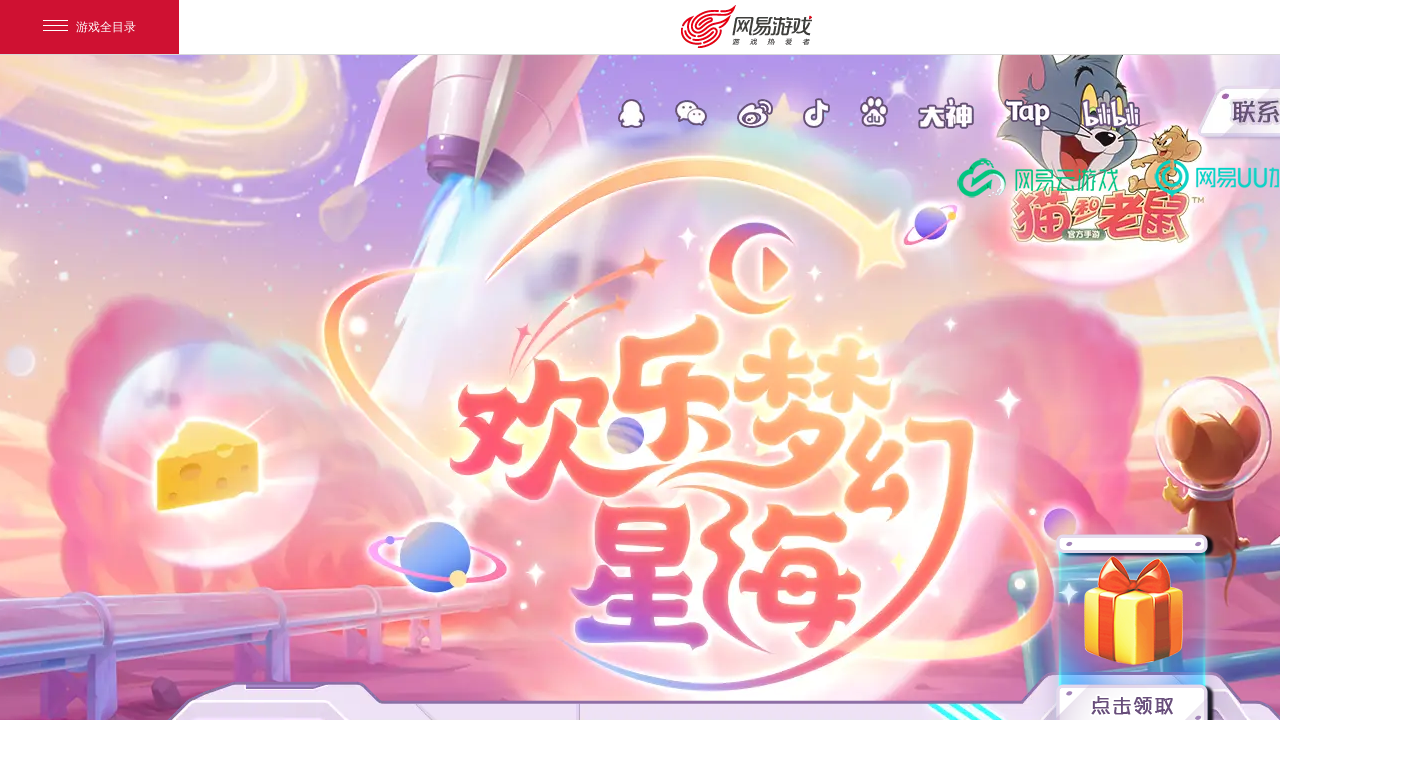

--- FILE ---
content_type: text/html
request_url: http://tom.163.com/index.html
body_size: 8567
content:
<!DOCTYPE html>
<html>

<head>
    <title>《猫和老鼠官方手游》官方网站-猫和老鼠三周年庆</title>
	<meta name="from" content="git:TOM/tom-gw-20v1pc-20200427">
<meta name="keywords" content="猫鼠,猫和老鼠,网易猫鼠,猫和老鼠手游,猫和老鼠公测,猫和老鼠新版本,三周年,全新版本,猫和老鼠礼包,猫和老鼠手游官网,猫和老鼠游戏,猫和老鼠手游官方,网易猫和老鼠手游,猫和老鼠手游网易,手游猫和老鼠,游戏猫和老鼠,猫和老鼠手游活动,猫和老鼠手游礼包,猫和老鼠福利,猫和老鼠活动">
<meta name="description" content="《猫和老鼠》官方手游三周年，海量福利等你来！《猫和老鼠》是由华纳兄弟互动娱乐正版IP授权，网易游戏诚意打造的欢乐互动手游。">
<meta charset="gb2312">

<meta name="applicable-device" content="PC">

<meta http-equiv="X-UA-Compatible" content="IE=edge,chrome=1">
<meta name="renderer" content="webkit|ie-comp|ie-stand">
<meta name="renderer" content="webkit">
<meta name="format-detection" content="telephone=no">
<meta name="format-detection" content="address=no">
<link rel="dns-prefetch" href="https://nie.res.netease.com">
    <script data-fixed="true">!function(){function o(o,n){var e=new RegExp("(?:&|/?)"+n+"=([^&$]+)").exec(o);return e?e[1]:""}1==/iphone|android|ipod/i.test(navigator.userAgent.toLowerCase())&&"mobile"!=o(location.search,"from")&&window.location.pathname.split("/").length>2&&(location.href=window.location.href.replace(window.location.host,window.location.host+"/m"))}();</script>
    
    <!--[if lt IE 9]>
		<script src="https://nie.res.netease.com/comm/html5/html5shiv.js"></script>
		<![endif]-->
    <link type="text/css" rel="stylesheet" href="https://nie.res.netease.com/comm/js/nie/util/alertBox/css/alertBox.css" media="all">
    <link type="text/css" rel="stylesheet" href="https://nie.res.netease.com/comm/js/nie/ref/css/swiper.3.4.1.css">
    <link type="text/css" rel="stylesheet" href="https://tom.res.netease.com/pc/gw/20200427135124/css/index_052cdb2.css" media="all">
</head>

<body>
    <!--[if lt IE 7]>
  			<div style="position:absolute;z-index:4;left:0;top:0;width:100%;height:50px;background:rgb(255,255,233);color:rgb(30,84,148);border-bottom:1px solid rgb(230,230,198);text-align:center;line-height:50px;font-size:12px;">您使用的浏览器版本过低，可能会影响到您浏览本网页，建议您升级您的浏览器。</div>
  		<![endif]-->
    
    <div id="isShowBottomTxt" pub-name="是否显示底部二维码右侧内容" style="display: none">是</div>
    <div id="NIE-topBar"></div>
    
<div id="share_content" style="display:none">
	<div id="share_title" pub-name="分享文案">《猫和老鼠官方手游》官方网站</div>
	<div id="share_desc" pub-name="分享文本">猫和老鼠官方手游周年派对全新开启！猫鼠欢乐互动追逐，巧用道具嬉戏打闹，抓捕逃脱自由选择，经典还原重温童年回忆！</div>
	<img id="share_img" pub-name="分享图片" data-src="https://tom.res.netease.com/pc/gw/20200427135124/img/share_b4c7d4e.jpg">
</div>
<h1 style="display:none">《猫和老鼠官方手游》官方网站-新春版本重磅上线</h1>
    <div class="container">

        <div class="part0">
            <div class="con-part">
                <a href="javascript:;" class="logo"></a>
            </div>
            
            <div class="topBtnGroup">
                <ul class="btn-left">
                    <li>
                        <a href="https://tom.163.com/m/news/medium/20250717/28788_1247877.html" class="btn_qq" title="QQ群" target="_blank"></a>
                    </li>
                    <li>
                        <a href="javascript:;" title="官方微信" class="btn_weixin">
                            <img src="https://tom.res.netease.com/pc/gw/20200427135124/img/qr_wx_edba054.jpg" alt="">
                        </a>
                    </li>
                    <li>
                        <a href="javascript:;" title="官方微博" class="btn_weibo">
                            <img src="https://tom.res.netease.com/pc/gw/20200427135124/img/qr_wb_8c698ea.jpg" alt="">
                        </a>
                    </li>
                    <li>
                        <a href="javascript:;" title="打开抖音扫码关注官方抖音" class="btn_douyin">
                            <img src="https://tom.res.netease.com/pc/gw/20200427135124/img/v2/qr_dy_d4f54d5.jpg" alt="">
                        </a>
                    </li>
                    <li>
                        <a href="https://tieba.baidu.com/f?kw=%E7%8C%AB%E5%92%8C%E8%80%81%E9%BC%A0%E6%89%8B%E6%B8%B8&fr=index" title="官方百度" class="btn_baidu" target="_blank">
                        </a>
                    </li>
                    <li>
                        <a href="javascript:;" title="大神" class="btn_dashen">
                            <img src="https://tom.res.netease.com/pc/gw/20200427135124/img/qr_ds_c4d1700.jpg" alt="">
                        </a>
                    </li>
                    <li>
                        <a href="https://tap.cn/hhrAxg60?channel=rep-rep_wj3hgexfyq6" title="tap" target="_blank" class="btn_tap">
                        </a>
                    </li>
                    <li>
                        <a href="javascript:;" title="哔哩哔哩" class="btn_bilibili">
                            <img src="https://tom.res.netease.com/pc/gw/20200427135124/img/v2/qr_bilibili_1a3ce50.png" alt="">
                        </a>
                    </li>
                </ul>
                <div class="btn-right">
                    <a href="https://gm.163.com/user_help.html?index=5&paper_id=4480" class="topBtn bugBtn" title="bug反馈" target="_blank"></a>
                </div>
                <div class="new_btn">
                    <a class="yun" href="https://cg.163.com/gamestart.html?id=62148eedcbeba25c3b3e9a0c&project_id=mhlsswgw" target="_blank" title="云游戏"></a>
                    <a class="uu" href="https://uu.163.com/" target="_blank" title="uu加速器"></a>
                </div>
            </div>
            
            <div class="downBox nie-download" id="nie-download" pub-name="下载参数" data-download="tnj|gw">
                <div class="NIE-qrcode"></div>
                <a href="javascript:;" class="limit"></a>
                <a href="javascript:;" class="link-apple NIE-button-ios btn_ios" target="_blank">iOS下载</a>
                <a href="javascript:;" class="link-android NIE-button-android btn_and" target="_blank">安卓下载</a>
                <a href="https://adl.netease.com/d/g/a11/c/yxmhls" class="btn_pc" target="_blank" id="qd_mumu_down" pub-name="pc版下载地址">mumu</a>
                <a href="https://adl.netease.com/d/g/tnj/c/gwxbt" class="btn_quick" target="_blank">快速下载
                    
                    <span class="icon"></span>
                    <div class="topTip"></div>
                </a>

            </div>
            
            <div class="btnLb"></div>
            
            <a href="javascript:;" class="btnVideo playVideo" data-video="https://nie.v.netease.com/nie/2022/0615/5c522398be3bb8f981b49da9e2c03ec1.mp4"><i></i></a>
            <div class="pcControl" id="pcBtn" pub-name="PC下载" style="display: none;">是</div>
        </div>
        <div class="part1">
            <h2 class="tit"></h2>
            <div class="swiper-container banners">
                <div class="swiper-wrapper">
                                         <a href="http://tom.163.com/news/official/20211011/28636_977463.html" class="swiper-slide" title="S10赛季" target="_blank">
                        <img src="https://nie.res.netease.com/r/pic/20211011/cb99c57e-f2b6-4bcd-83a6-7428071f8df7.jpg" alt="img">
                    </a>
                                         <a href="http://tom.163.com/news/official/20210917/28636_972969.html" class="swiper-slide" title="广寒清虚玉桂香" target="_blank">
                        <img src="https://nie.res.netease.com/r/pic/20210923/f10816e4-64f3-4119-811f-77b5a35663ff.jpg" alt="img">
                    </a>
                                         <a href="http://tom.163.com/news/official/20210812/28636_965880.html" class="swiper-slide" title="红线系缘，鹊桥牵情" target="_blank">
                        <img src="https://nie.res.netease.com/r/pic/20210812/ec5712b6-eaa7-4f34-ade6-855612afcba5.jpg" alt="img">
                    </a>
                                         <a href="http://tom.163.com/news/official/20210712/28636_959281.html" class="swiper-slide" title="2021夏季城市赛火热开赛！" target="_blank">
                        <img src="https://nie.res.netease.com/r/pic/20210720/052103ef-cfaf-4d33-9708-177dccef4ef4.jpg" alt="img">
                    </a>
                                         <a href="http://tom.163.com/news/official/20210619/28636_954823.html" class="swiper-slide" title="星际统帅巡游未来 《猫和老鼠》S9赛季重磅开启" target="_blank">
                        <img src="https://nie.res.netease.com/r/pic/20210622/b277f581-d315-4f14-b852-c0f04a23e525.jpg" alt="img">
                    </a>
                                         <a href="http://tom.163.com/news/official/20210601/28636_951183.html" class="swiper-slide" title="手艺人超逼真还原 2周年带你拜访《猫和老鼠》经典之家！" target="_blank">
                        <img src="https://nie.res.netease.com/r/pic/20210604/354c154a-7556-4aa3-84d2-ab262c0d9023.jpg" alt="img">
                    </a>
                                         <a href="http://tom.163.com/news/official/20210526/28636_950058.html" class="swiper-slide" title="奶酪星大探险" target="_blank">
                        <img src="https://nie.res.netease.com/r/pic/20210526/f5dfe400-8c5a-4111-8008-b463f348761d.jpg" alt="img">
                    </a>
                                         <a href="http://tom.163.com/news/official/20210524/28636_949637.html" class="swiper-slide" title="《猫和老鼠》手游二周年庆重磅巨献 首档电竞真人秀官宣！" target="_blank">
                        <img src="https://nie.res.netease.com/r/pic/20210524/23535cb5-db44-4310-840c-a62671af072d.jpg" alt="img">
                    </a>
                                         <a href="http://tom.163.com/news/official/20210409/28636_941241.html" class="swiper-slide" title="西欧风情主题赛季 《猫和老鼠》S8今日重磅开启" target="_blank">
                        <img src="https://nie.res.netease.com/r/pic/20210409/d7d92a4d-afa5-4d51-a862-76386ae11f55.jpg" alt="img">
                    </a>
                                         <a href="http://tom.163.com/news/official/20210325/28636_938809.html" class="swiper-slide" title="超萌角色米雪儿登场" target="_blank">
                        <img src="https://nie.res.netease.com/r/pic/20210325/5ade622e-2be7-435a-951b-218f3869b214.jpg" alt="img">
                    </a>
                                    </div>
                <div class="swiper-pagination"></div>
            </div>
            <div class="newsBox">
                <div class="newsHd">
                    <a href="javascript:;" class="newNav newNav1 on">全部</a>
                    <a href="javascript:;" class="newNav newNav2">新闻</a>
                    <a href="javascript:;" class="newNav newNav3">公告</a>
                    <a href="javascript:;" class="newNav newNav4">活动</a>
                    <a href="javascript:;" class="newNav newNav5">媒体</a>
                    <a href="//tom.163.com/news/" class="btnMore" target="_blank" title="查看更多"></a>
                </div>
                <div class="newsBd">

                    <ul class="on">
                                                 <a href="//tom.163.com/news/medium/20250717/28638_1247877.html" class="newsItem" target="_blank" title="猫和老鼠手游官方群列表">
                            <h4>· 猫和老鼠手游官方群列表</h4>
                            <span class="newsTime">2025/07/11</span>
                            <p> 长按复制官群群号搜索或者复制加群链接到浏览器即可快速加群，小伙伴们可以加入多个官群聊天哦~~猫鼠官方交流群群名QQ群号加群链接猫和老鼠官方交流11群217989458点我进入猫和老鼠官方交流11群猫和老鼠官方交流12群757589281点我进入猫和老鼠官方交流12群猫和老鼠官方交流13群13470775点我进入猫和老鼠官方交流13群猫和老鼠官方交流14群729963301点我进入猫和老鼠官方交流14群猫和老鼠官方交流15群1093479411点我进入猫和老鼠官方交流15群猫和老鼠官方交流16群1094022922点我进入猫和老鼠官方交流16群猫和老鼠官方交流17群1094068361点我进入猫和老鼠官方交流17群猫和老鼠官方交流18群1094063563点我进入猫和老鼠官方交流18群猫和老鼠官方交流19群906523716点我进入猫和老鼠官方交流19群猫和老鼠官方交流1群（人满请加其他群）871695979点我进入猫和老鼠官方交流1群猫和老鼠官方交流2群（人满请加其他群）728428642点我进入猫和老鼠官方交流2群猫和老鼠官方交流3群（人满请加其他群）777415900点我进入猫和老 </p>
                        </a>
                                                 <a href="//tom.163.com/news/update/20250708/28637_1246001.html" class="newsItem" target="_blank" title="《猫和老鼠》手游2025年7月2日更新公告">
                            <h4>· 《猫和老鼠》手游2025年7月2日更新公告</h4>
                            <span class="newsTime">2025/07/02</span>
                            <p> 亲爱的小伙伴们，我们的《猫和老鼠》手游将于7月3日09:30-10:30，进行不停服更新。本次更新不会影响玩家正常进行游戏，维护期间可能出现部分网络波动问题，请大家谅解。 </p>
                        </a>
                                                 <a href="//tom.163.com/news/update/20250708/28637_1245999.html" class="newsItem" target="_blank" title="《猫和老鼠》手游2025年6月25日更新公告">
                            <h4>· 《猫和老鼠》手游2025年6月25日更新公告</h4>
                            <span class="newsTime">2025/06/25</span>
                            <p> 亲爱的小伙伴们，我们的《猫和老鼠》手游将于6月26日09:30-10:30，进行不停服更新。本次更新不会影响玩家正常进行游戏，维护期间可能出现部分网络波动问题，请大家谅解。 </p>
                        </a>
                                                 <a href="//tom.163.com/news/update/20250623/28637_1242379.html" class="newsItem" target="_blank" title="《猫和老鼠》手游2025年6月19日更新公告">
                            <h4>· 《猫和老鼠》手游2025年6月19日更新公告</h4>
                            <span class="newsTime">2025/06/19</span>
                            <p> 亲爱的小伙伴们，我们的《猫和老鼠》手游将于6月19日09:30-10:30，进行不停服更新。本次更新不会影响玩家正常进行游戏，维护期间可能出现部分网络波动问题，请大家谅解。 </p>
                        </a>
                                            </ul>

                    <ul class="">
                                                 <a href="//tom.163.com/news/official/20240223/28636_1139496.html" class="newsItem" target="_blank" title="第二届皮肤设计大赛即将开启，快来设计侦探杰瑞的全新装扮！">
                            <h4>· 第二届皮肤设计大赛即将开启，快来设计侦探杰瑞的全新装扮！</h4>
                            <span class="newsTime">2024/03/18</span>
                            <p> 亲爱的小伙伴们，锡兵女王正在邀请大家前往城堡参加她的庆典盛会，侦探杰瑞也在受邀之列，快来帮助侦探杰瑞设计一身惊艳众人的新造型吧！第二届皮肤设计大赛即将在3月7日正式开启！ </p>
                        </a>
                                                 <a href="//tom.163.com/news/official/20240407/28636_1140896.html" class="newsItem" target="_blank" title="共忆猫鼠美好时光！猫鼠手游5周年庆回忆征集开启！">
                            <h4>· 共忆猫鼠美好时光！猫鼠手游5周年庆回忆征集开启！</h4>
                            <span class="newsTime">2024/03/01</span>
                            <p> 敬请期待 </p>
                        </a>
                                                 <a href="//tom.163.com/news/official/20240219/28636_1138572.html" class="newsItem" target="_blank" title="冰雪圆子庆元宵！国王杰瑞全新AP级皮肤即将上线！">
                            <h4>· 冰雪圆子庆元宵！国王杰瑞全新AP级皮肤即将上线！</h4>
                            <span class="newsTime">2024/02/14</span>
                            <p> 亲爱的小伙伴们，下周就是元宵节啦~届时圆月高挂、花灯如昼、烟火绚烂，人间一派繁华景象，相信谁看了都会觉得心动不已！为迎接今年元宵节，国王杰瑞特意穿了身暖和可爱的新衣服，以崭新模样陪大家一起过节哦。 </p>
                        </a>
                                                 <a href="//tom.163.com/news/official/20240219/28636_1138558.html" class="newsItem" target="_blank" title="无限倾心系列皮肤限时返场，爱与守护&科学怪医携手回归！">
                            <h4>· 无限倾心系列皮肤限时返场，爱与守护&科学怪医携手回归！</h4>
                            <span class="newsTime">2024/02/13</span>
                            <p> 亲爱的小伙伴们，在猫鼠世界，有一对令人羡艳的医学眷侣，他们一个是温柔善良的护士小姐，一个是爱岗敬业的顶尖医生。听说这周他们会重新回到小伙伴们身边，守护每一位需要治愈的人哦~本次游戏更新后，无限倾心系列的S级皮肤凯特·爱与守护、布奇·科学怪医将以双生魔镜的方式限时返场！ </p>
                        </a>
                                            </ul>

                    <ul class="">
                                                 <a href="//tom.163.com/news/update/20250708/28637_1246001.html" class="newsItem" target="_blank" title="《猫和老鼠》手游2025年7月2日更新公告">
                            <h4>· 《猫和老鼠》手游2025年7月2日更新公告</h4>
                            <span class="newsTime">2025/07/02</span>
                            <p> 亲爱的小伙伴们，我们的《猫和老鼠》手游将于7月3日09:30-10:30，进行不停服更新。本次更新不会影响玩家正常进行游戏，维护期间可能出现部分网络波动问题，请大家谅解。 </p>
                        </a>
                                                 <a href="//tom.163.com/news/update/20250708/28637_1245999.html" class="newsItem" target="_blank" title="《猫和老鼠》手游2025年6月25日更新公告">
                            <h4>· 《猫和老鼠》手游2025年6月25日更新公告</h4>
                            <span class="newsTime">2025/06/25</span>
                            <p> 亲爱的小伙伴们，我们的《猫和老鼠》手游将于6月26日09:30-10:30，进行不停服更新。本次更新不会影响玩家正常进行游戏，维护期间可能出现部分网络波动问题，请大家谅解。 </p>
                        </a>
                                                 <a href="//tom.163.com/news/update/20250623/28637_1242379.html" class="newsItem" target="_blank" title="《猫和老鼠》手游2025年6月19日更新公告">
                            <h4>· 《猫和老鼠》手游2025年6月19日更新公告</h4>
                            <span class="newsTime">2025/06/19</span>
                            <p> 亲爱的小伙伴们，我们的《猫和老鼠》手游将于6月19日09:30-10:30，进行不停服更新。本次更新不会影响玩家正常进行游戏，维护期间可能出现部分网络波动问题，请大家谅解。 </p>
                        </a>
                                                 <a href="//tom.163.com/news/update/20250623/28637_1242378.html" class="newsItem" target="_blank" title="《猫和老鼠》手游2025年6月12日更新公告">
                            <h4>· 《猫和老鼠》手游2025年6月12日更新公告</h4>
                            <span class="newsTime">2025/06/12</span>
                            <p> 亲爱的小伙伴们，我们的《猫和老鼠》手游将于6月12日09:30-10:30，进行不停服更新。本次更新不会影响玩家正常进行游戏，维护期间可能出现部分网络波动问题，请大家谅解。 </p>
                        </a>
                                            </ul>

                    <ul class="">
                                                 <a href="//tom.163.com/news/acitivity/20210705/32927_958090.html" class="newsItem" target="_blank" title="《猫和老鼠》2021夏季城市赛赛事群">
                            <h4>· 《猫和老鼠》2021夏季城市赛赛事群</h4>
                            <span class="newsTime">2021/07/05</span>
                            <p> 欢迎参与《猫和老鼠》官方手游2021夏季城市赛！16赛区，火热开战~找队友，领福利! </p>
                        </a>
                                                 <a href="//tom.163.com/news/acitivity/20210208/32927_931759.html" class="newsItem" target="_blank" title="官宣！这个春节来微博我们一起玩！">
                            <h4>· 官宣！这个春节来微博我们一起玩！</h4>
                            <span class="newsTime">2021/02/08</span>
                            <p> 猫和老鼠官方手游和新浪微博能擦出什么样的火花呢？对汤姆和杰瑞来说——吃瓜？ </p>
                        </a>
                                                 <a href="//tom.163.com/news/acitivity/20210120/32927_927817.html" class="newsItem" target="_blank" title="让热爱发光，网易游戏创作热爱者计划启动百万冬季创作营！">
                            <h4>· 让热爱发光，网易游戏创作热爱者计划启动百万冬季创作营！</h4>
                            <span class="newsTime">2021/01/20</span>
                            <p> 今日，“创作热爱者计划”正式上线“冬季创作营”活动，奖励包含价值高达百万的现金和游戏道具周边，还有专属创作培训和流量扶持，多线并行助力内容创作升级。价值百万奖励，冬季创作营限时开启网易游戏“创作热爱者计划”上线半年以来，已联合各大平台发起近40场创作征集活动，收获投稿作品超25万份。 </p>
                        </a>
                                                 <a href="//tom.163.com/news/acitivity/20201203/32927_919420.html" class="newsItem" target="_blank" title="猫和老鼠2020冬季城市赛地区群">
                            <h4>· 猫和老鼠2020冬季城市赛地区群</h4>
                            <span class="newsTime">2020/12/03</span>
                            <p> 稍等一会儿，稍后更新~ </p>
                        </a>
                                            </ul>

                    <ul class="">
                                                 <a href="//tom.163.com/news/medium/20250717/28638_1247877.html" class="newsItem" target="_blank" title="猫和老鼠手游官方群列表">
                            <h4>· 猫和老鼠手游官方群列表</h4>
                            <span class="newsTime">2025/07/11</span>
                            <p> 长按复制官群群号搜索或者复制加群链接到浏览器即可快速加群，小伙伴们可以加入多个官群聊天哦~~猫鼠官方交流群群名QQ群号加群链接猫和老鼠官方交流11群217989458点我进入猫和老鼠官方交流11群猫和老鼠官方交流12群757589281点我进入猫和老鼠官方交流12群猫和老鼠官方交流13群13470775点我进入猫和老鼠官方交流13群猫和老鼠官方交流14群729963301点我进入猫和老鼠官方交流14群猫和老鼠官方交流15群1093479411点我进入猫和老鼠官方交流15群猫和老鼠官方交流16群1094022922点我进入猫和老鼠官方交流16群猫和老鼠官方交流17群1094068361点我进入猫和老鼠官方交流17群猫和老鼠官方交流18群1094063563点我进入猫和老鼠官方交流18群猫和老鼠官方交流19群906523716点我进入猫和老鼠官方交流19群猫和老鼠官方交流1群（人满请加其他群）871695979点我进入猫和老鼠官方交流1群猫和老鼠官方交流2群（人满请加其他群）728428642点我进入猫和老鼠官方交流2群猫和老鼠官方交流3群（人满请加其他群）777415900点我进入猫和老 </p>
                        </a>
                                                 <a href="//tom.163.com/news/medium/20240129/28638_1135108.html" class="newsItem" target="_blank" title="一起玩转色彩！《猫和老鼠》手游第一届皮肤染色活动即将开启~">
                            <h4>· 一起玩转色彩！《猫和老鼠》手游第一届皮肤染色活动即将开启~</h4>
                            <span class="newsTime">2022/12/28</span>
                            <p> 亲爱的小伙伴们，皮肤染色，由你来定。小不点在寻找猫鼠世界的染色大师，这个人会不会就是屏幕前的你呢？ </p>
                        </a>
                                                 <a href="//tom.163.com/2019/08/26/28638_829761.html" class="newsItem" target="_blank" title="太空堡垒的灵感来源！《猫和老鼠》中发人深省的科幻元素">
                            <h4>· 太空堡垒的灵感来源！《猫和老鼠》中发人深省的科幻元素</h4>
                            <span class="newsTime">2019/08/24</span>
                            <p> 本文系转载，来自游民星空在很多人的印象中，《猫和老鼠》一直是洋溢着欢脱与快乐的喜剧动画。这对欢喜冤家从屋里斗到屋外，从地下打到天上。 </p>
                        </a>
                                                 <a href="//tom.163.com/2018/05/22/28638_755682.html" class="newsItem" target="_blank" title="猫和老鼠的逗趣日常与单身狗的救赎之路">
                            <h4>· 猫和老鼠的逗趣日常与单身狗的救赎之路</h4>
                            <span class="newsTime">2018/05/22</span>
                            <p> 本文系转载，来自18183(http://www.18183.com/mhls/201805/1087388.html)他作为一只资深单身狗要说不想脱单那是不可能的但是找女朋友是不可能找女朋友了这辈子都不可能找女朋友了只有相亲才有可能脱单得样子在这个处处讲套路时时讲套路的时代不会点套路你都不好意思出门于是乎他上网、学习、深造正好看到了一个套路“第一次见面，他一直低头玩手机不说话她：你没什么要问我的 </p>
                        </a>
                                            </ul>
                </div>
            </div>
        </div>
        <div class="part2">
            <div class="des"></div>
            <h2 class="tit2"></h2>
            <div class="swiper-container feas">
                <div class="swiper-wrapper">
                    <div class="swiper-slide">
                        <img src="https://tom.res.netease.com/pc/gw/20200427135124/img/fea1_a315ec1.jpg" alt="img">
                    </div>
                    <div class="swiper-slide">
                        <img src="https://tom.res.netease.com/pc/gw/20200427135124/img/fea2_f3ad479.jpg" alt="img">
                    </div>
                    <div class="swiper-slide">
                        <img src="https://tom.res.netease.com/pc/gw/20200427135124/img/fea3_e953a27.jpg" alt="img">
                    </div>
                    <div class="swiper-slide">
                        <img src="https://tom.res.netease.com/pc/gw/20200427135124/img/fea4_10cfee0.jpg" alt="img">
                    </div>
                    <div class="swiper-slide">
                        <img src="https://tom.res.netease.com/pc/gw/20200427135124/img/fea5_0f604cb.jpg" alt="img">
                    </div>
                </div>
                <div class="swiper-pagination"></div>
            </div>
            <a href="javascript:;" class="btnPrev" title="上一个"></a>
            <a href="javascript:;" class="btnNext" title="下一个"></a>
        </div>
        <div class="part3">
            <h2 class="tit3"></h2>
            <div class="role-list">
                <div class="roleNav">
                    <a href="javascript:;" class="roleNav1" data-type="cat">猫</a>
                    <a href="javascript:;" class="roleNav2" data-type="rat">鼠</a>
                </div>
                <div class="swiper-container headBoxs">
                    <div class="swiper-wrapper">
                        <ul class="swiper-slide">

                        </ul>
                    </div>
                </div>
                <div class="roles-pagination"></div>
            </div>
            
            <div class="roleImg">
                <div class="img">

                </div>
                <a href="javascript:;" class="btnDetails" title="查看详情" target="_blank"></a>
            </div>
        </div>
        <div class="part4">
            <h2 class="tit4"></h2>
            <a href="//tom.163.com/news/videos/" target="_blank" class="btnMore" title="查看更多">查看更多</a>
            <div class="videosBox">
                <ul>
                                         <li class="videoItem">
                        <a href="javascript:;" class="imgBox playVideo" data-video="https://crazynote.v.netease.com/2021/0709/93de43eec86dfea94d1d6f2152aa716eqt.mp4">
                                                        <img src="https://tom.res.netease.com/pc/gw/20200427135124/img/video_img_7506aca.png" alt="img">
                                                        <i></i>
                            <s></s>
                        </a>
                        <p>· "猫鼠玩吧"编辑器创意上线</p>
                    </li>
                                         <li class="videoItem">
                        <a href="javascript:;" class="imgBox playVideo" data-video="https://nie.v.netease.com/r/video/20200528/c4a7ff09-9a8f-43ed-8ad5-3022dc5de44c.mp4">
                                                        <img src="https://nie.res.netease.com/r/pic/20200528/3da0bae1-61fb-49f0-b208-dde57df85c74.jpg" alt="img">
                                                        <i></i>
                            <s></s>
                        </a>
                        <p>· 欢乐猫鼠一周年，生日派对今日开启</p>
                    </li>
                                         <li class="videoItem">
                        <a href="javascript:;" class="imgBox playVideo" data-video="https://nie.v.netease.com/r/video/20200527/3266392e-8279-4477-8e1a-7810aaf9c25e.mp4">
                                                        <img src="https://nie.res.netease.com/r/pic/20200527/989639e1-847d-47b0-ac6f-3728feecc5f8.jpg" alt="img">
                                                        <i></i>
                            <s></s>
                        </a>
                        <p>· 5V5团队奶酪赛玩法曝光</p>
                    </li>
                                         <li class="videoItem">
                        <a href="javascript:;" class="imgBox playVideo" data-video="https://nie.v.netease.com/r/video/20200526/fd786711-a45d-4214-be6e-b66b7a1ebcbf.mp4">
                                                        <img src="https://nie.res.netease.com/r/pic/20200526/58fa4a97-5010-4f27-be32-b0445b8b6cbd.jpg" alt="img">
                                                        <i></i>
                            <s></s>
                        </a>
                        <p>· 繁华热闹大都会地图曝光</p>
                    </li>
                                    </ul>
            </div>
            <div class="videoHd">
                <a href="https://cc.163.com/category/9077/" target="_blank">
                    <img src="https://tom.res.netease.com/pc/gw/20200427135124/img/i_cc_21576f3.png" alt="cc">
                </a>
                <a href="https://www.huya.com/g/2758" target="_blank">
                    <img src="https://tom.res.netease.com/pc/gw/20200427135124/img/i_hy_920ab0b.png" alt="虎牙">
                </a>
                <a href="javascript:;" class="btnZb" data-type="dy">
                    <img src="https://tom.res.netease.com/pc/gw/20200427135124/img/i_dy_3955204.png" alt="抖音">
                </a>
                <a href="https://live.ixigua.com/category/1/184/" target="_blank">
                    <img src="https://tom.res.netease.com/pc/gw/20200427135124/img/i_xg_480bf0b.png" alt="西瓜">
                </a>
                <a href="https://live.bilibili.com/p/eden/area-tags?parentAreaId=3&areaId=269" target="_blank">
                    <img src="https://tom.res.netease.com/pc/gw/20200427135124/img/i_bl_88abe26.png" alt="bilibili">
                </a>
                <a href="https://www.douyu.com/g_mhls" target="_blank">
                    <img src="https://tom.res.netease.com/pc/gw/20200427135124/img/i_dyu_c0aa859.png" alt="斗鱼">
                </a>
                <a href="https://live.kuaishou.com/cate/SYXX/22108" target="_blank">
                    <img src="https://tom.res.netease.com/pc/gw/20200427135124/img/i_ks_ee39d5c.png" alt="快手">
                </a>
            </div>
        </div>
        
        <div class="part6">
            <img src="https://tom.res.netease.com/pc/gw/20200427135124/img/v2/com_d1a4b94.png" alt="">
        </div>
        
<div class="Layer"></div>

<div class="pop video-pop" id="video-pop">
    <a href="javascript:;" class="close" title="close"></a>
    <div class="video-box"></div>
</div>

<div class="pop limitPop">
    <a href="javascript:;" class="close" title="关闭"></a>
    <h3>《猫和老鼠》适龄提示</h3>
    <div class="limit-box-cen">
        <p>1、本游戏是一款玩法简单的休闲竞技类游戏，适用于年满8周岁及以上的用户，建议未成年人在家长监护下使用游戏产品。我们鼓励家长根据未成年人的实际情况管理其游戏行为，家长可以关注“网易家长关爱平台”微信公众号、拨打官方客服电话95163611或者登录网易家长关爱平台（https://jiazhang.gm.163.com/convoy/）查看具体指引。
        </p>
        <p>2、本游戏基于架空的故事背景和幻想世界观，剧情简单且积极向上，没有基于真实历史和现实事件的改编内容。游戏玩法基于肢体操作，鼓励玩家通过训练达成目标。游戏中有基于文字和语音的陌生人社交系统。</p>
        <p>3、本游戏中有用户实名认证系统，认证为未成年人的用户将接受以下管理：<br>
            未实名账号不能登录游戏。未成年玩家可在周五、周六、周日和法定节假日每日晚20时至21时登录游戏，其他时间无法登录游戏。<br>
            游戏中部分道具需要付费。未满8周岁的用户不能付费；8周岁以上未满16周岁的未成年人用户，单次充值金额不得超过50元人民币，每月充值金额累计不得超过200元人民币；
            16周岁以上的未成年人用户，单次充值金额不得超过100元人民币，每月充值金额累计不得超过400元人民币。<br>
        </p>
        <p>4、本游戏改编自经典动画《猫和老鼠》，游戏氛围轻松愉快，以多人互动竞技为主题，能够辅助培养玩家的反应速度和协调能力。游戏内还有多个人文社科联动内容，例如虎丘园林场景、大熊猫场景等，有寓教于乐、正向教育的作用。</p>
    </div>
</div>

<div class="pop lbPop">
    <a href="javascript:;" class="close" title="close"></a>
    
    
    
    
    <h4>礼品码：wypwpeytmc</h4>
    <h5>(仅限安卓玩家使用)</h5>

    <h3>礼包码使用说明：</h3>
    <p>1. 在主界面左侧点击<span>“更多”</span>按钮</p>
    <p>2. 点击左侧弹出的<span>“更多”</span>按钮</p>
    <p>3. 在弹出的输入框中输入正确的礼包码，即可获得奖励</p>
</div>

<div class="pop zbPop">
    <a href="javascript:;" class="close" title="close"></a>
    <div class="cont"></div>
</div>

<div class="pop zkPop">
    <a href="javascript:;" class="close" title="close"></a>
    <a href="https://gamepay.163.com/tom" class="djqw" target="_blank" title=""></a>
</div>
    </div>
    
    <div id="NIE-copyRight"></div>
    
    <div id="isHideLink" pub-name="是否显示直播平台" style="display: none;">是</div>
    <script charset="gb2312" src="https://nie.res.netease.com/comm/js/jquery(mixNIE).1.11.js"></script>
    <script src="https://nie.res.netease.com/comm/js/nie/ref/swiper.3.4.1.js"></script>
    <script charset="gb2312" src="https://tom.res.netease.com/pc/gw/20200427135124/js/app/common_835ab5f.js"></script>
    <script charset="gb2312" src="https://tom.res.netease.com/pc/gw/20200427135124/js/app/public_263acab.js"></script>
    <script charset="gb2312" src="https://test.nie.163.com/test_cdn/tom/pc/zt/20200428165812/data/data.js"></script>
    <script charset="gb2312" src="https://tom.res.netease.com/pc/gw/20200427135124/js/app/index_b07df42.js"></script>
    <script charset="gb2312" src="https://tom.res.netease.com/pc/gw/20200427135124/js/app/share_108ddec.js"></script>
</body>

</html>
<!--This is Git Project From TOM/tom-gw-20v1pc-20200427(14888)-->
<!--stamp:cb57d8c2-2929-4e84-9711-203596a932f9,tplId:23365,pageId:26173,tplName:猫和老鼠-20v1官网-PC[index][Pub][14888]-->

--- FILE ---
content_type: text/css
request_url: https://nie.res.netease.com/comm/js/nie/util/alertBox/css/alertBox.css
body_size: 793
content:
.alert_box{width:100%;height:100%;position:fixed;top:0;left:0;z-index:99999;font-family:"Microsoft YaHei";font-size:14px;opacity:0;display:none;transition:all .2s linear;-webkit-transition:all .2s linear;-moz-transition:all .2s linear;-o-transition:all .2s linear;-ms-transition:all .2s linear}.alert_box.show{opacity:1}.alert_box .shadow{width:100%;height:100%;position:absolute;left:0;top:0;right:0;bottom:0}.alert_box .alert_wrap{width:480px;position:absolute;top:50%;left:50%;margin-left:-240px;line-height:30px;margin-top:-255px}.alert_box .alert_wrap .alertClose{width:36px;height:36px;position:absolute;top:0;right:0;z-index:100;cursor:pointer}.alert_box .alert_wrap .alertClose i,.alert_box .alert_wrap .alertClose em{display:block;width:100%;height:100%;position:absolute;top:0;right:0}.alert_box .alert_wrap .alertClose i{background:url(https://nie.res.netease.com/comm/js/nie/util//img/clse.png) no-repeat;cursor:pointer;z-index:2;background-position:-3px 3px}@media all and (min-width:0){.alert_box .alert_wrap .alertClose i{background-position:0 0}}.alert_box .alert_wrap .alertClose em{border-radius:0 0 0 100%;z-index:1;transition:all .2s ease;-webkit-transition:all .2s ease;-moz-transition:all .2s ease;-o-transition:all .2s ease;-ms-transition:all .2s ease}.alert_box .alert_wrap .alert_main{padding:55px 30px 90px;position:relative;min-height:110px}.alert_box .alert_wrap .alert_main .tit{margin-bottom:5px}.alert_box .alert_wrap .alert_main .text{width:418px;font-size:14px;height:42px;line-height:42px;outline:0;padding:0 5px;-webkit-appearance:none}.alert_box .alert_wrap .alert_main .btns_wrap{position:absolute;right:30px;bottom:30px;z-index:100;overflow:hidden}.alert_box .alert_wrap .alert_main .btns_wrap .btns{width:120px;height:50px;display:block;float:right;margin-left:23px;text-align:center;line-height:50px;font-size:18px;transition:all .2s ease;-webkit-transition:all .2s ease;-moz-transition:all .2s ease;-o-transition:all .2s ease;-ms-transition:all .2s ease}.alert_box .shadow{-webkit-opacity:.6;-moz-opacity:.6;opacity:.6;filter:alpha(opacity=60);background:#000}.alert_box .alert_wrap{color:#3c3c3c;background:#fff}.alert_box .alert_wrap .alert_main{}.alert_box .alert_wrap .alert_main .tips{color:#f66960}.alert_box .alert_wrap .alert_main .text{color:#3c3c3c;border:1px solid #ccc}.alert_box .alert_wrap .alert_main input::-webkit-input-placeholder{color:#ccc}.alert_box .alert_wrap .alert_main input:-moz-placeholder{color:#666}.alert_box .alert_wrap .alert_main input::-moz-placeholder{color:#666}.alert_box .alert_wrap .alert_main input:-ms-input-placeholder{color:#ccc}.alert_box .alert_wrap .alert_main .labelPlaceholder{color:#ccc;font-size:12px;text-align:left}.alert_box .alert_wrap .alert_main .btns{color:#fff}.alert_box .alert_wrap .alert_main .btns.btnsCancle{background-color:#b7b7b7}.alert_box .alert_wrap .alert_main .btns.btnsCancle:hover{background-color:#c3c3c3}.alert_box .alert_wrap .alertClose em{background-color:#5084cb}.alert_box .alert_wrap .alertClose:hover em{background-color:#6898da}.alert_box .alert_wrap .alert_main .key{color:#5084cb}.alert_box .alert_wrap .alert_main .key:hover{color:#6898da}.alert_box .alert_wrap .alert_main .btns.btnsConfirm{background-color:#5084cb}.alert_box .alert_wrap .alert_main .btns.btnsConfirm:hover{background-color:#6898da}.alert_box.alert_box_green .alert_wrap .alertClose em{background-color:#5cb85c}.alert_box.alert_box_green .alert_wrap .alertClose:hover em{background-color:#329f32}.alert_box.alert_box_green .alert_wrap .alert_main .key{color:#5cb85c}.alert_box.alert_box_green .alert_wrap .alert_main .key:hover{color:#329f32}.alert_box.alert_box_green .alert_wrap .alert_main .btns.btnsConfirm{background-color:#5cb85c}.alert_box.alert_box_green .alert_wrap .alert_main .btns.btnsConfirm:hover{background-color:#329f32}.alert_box.alert_box_skyblue .alert_wrap .alertClose em{background-color:#5bc0de}.alert_box.alert_box_skyblue .alert_wrap .alertClose:hover em{background-color:#4ca9c4}.alert_box.alert_box_skyblue .alert_wrap .alert_main .key{color:#5bc0de}.alert_box.alert_box_skyblue .alert_wrap .alert_main .key:hover{color:#4ca9c4}.alert_box.alert_box_skyblue .alert_wrap .alert_main .btns.btnsConfirm{background-color:#5bc0de}.alert_box.alert_box_skyblue .alert_wrap .alert_main .btns.btnsConfirm:hover{background-color:#4ca9c4}.alert_box.alert_box_yellow .alert_wrap .alertClose em{background-color:#f0ad4e}.alert_box.alert_box_yellow .alert_wrap .alertClose:hover em{background-color:#d4902f}.alert_box.alert_box_yellow .alert_wrap .alert_main .key{color:#f0ad4e}.alert_box.alert_box_yellow .alert_wrap .alert_main .key:hover{color:#d4902f}.alert_box.alert_box_yellow .alert_wrap .alert_main .btns.btnsConfirm{background-color:#f0ad4e}.alert_box.alert_box_yellow .alert_wrap .alert_main .btns.btnsConfirm:hover{background-color:#d4902f}.alert_box.alert_box_red .alert_wrap .alertClose em{background-color:#d9534f}.alert_box.alert_box_red .alert_wrap .alertClose:hover em{background-color:#cb433f}.alert_box.alert_box_red .alert_wrap .alert_main .key{color:#d9534f}.alert_box.alert_box_red .alert_wrap .alert_main .key:hover{color:#cb433f}.alert_box.alert_box_red .alert_wrap .alert_main .btns.btnsConfirm{background-color:#d9534f}.alert_box.alert_box_red .alert_wrap .alert_main .btns.btnsConfirm:hover{background-color:#cb433f}

--- FILE ---
content_type: text/css
request_url: https://tom.res.netease.com/pc/gw/20200427135124/css/index_052cdb2.css
body_size: 6341
content:
@charset "gb2312";html,body,h1,h2,h3,h4,h5,h6,div,dl,dt,dd,ul,ol,li,p,blockquote,pre,hr,figure,table,caption,th,td,form,fieldset,legend,input,button,textarea,menu{margin:0;padding:0}body{padding:0;margin:0}html,body,fieldset,img,iframe,abbr{border:0}li{list-style:none}textarea{overflow:auto;resize:none}input{outline:0}a,button{cursor:pointer}h1,h2,h3,h4,h5,h6,em,strong,b{font-weight:400;font-style:normal}a,a:hover{text-decoration:none}body,textarea,input,button{color:#62a1c9}html,body{width:100%;min-height:930px;height:auto}.clearfix:after{content:".";display:block;height:0;clear:both;visibility:hidden}.clearfix{*zoom:1}.hide{display:none}::-webkit-input-placeholder{color:#454545}:-moz-placeholder{color:#454545}::-moz-placeholder{color:#454545}:-ms-input-placeholder{color:#454545}.wbox{width:1200px;margin:0 auto;clear:both}.wbox:after{content:".";display:block;height:0;clear:both;visibility:hidden}.wbox{display:inline-block}* html .wbox{zoom:1}.wbox{display:block;position:relative}body{width:100%;min-width:1420px}input,textarea{margin:0;padding:0;border:0;outline:0}a,div,button{border:0;outline:0}.container{width:100%;min-width:1420px;font-family:"\5FAE\8F6F\96C5\9ED1","Microsoft YaHei";position:relative;overflow:hidden}.container img{width:100%;height:auto}#NIE-topBar{width:100%;height:55px}.w1200{width:1200px;height:100%;position:relative;margin:0 auto}.Layer{position:fixed;top:0;left:0;width:100%;height:100%;background:#000;-webkit-opacity:0;-moz-opacity:0;opacity:0;filter:alpha(opacity=0);z-index:-1}.Layer.on{-webkit-opacity:.8;-moz-opacity:.8;opacity:.8;filter:alpha(opacity=80);z-index:10000}.pop{position:fixed;top:50%;left:50%;z-index:10000;display:none}.pop .close{position:absolute;top:0;right:-83px;display:block;width:65px;height:65px;background:url(https://tom.res.netease.com/pc/gw/20200427135124/img/close_4a2c566.png) no-repeat center center;cursor:pointer;z-index:100001;-webkit-transition:transform .3s ease-in-out;-moz-transition:transform .3s ease-in-out;-ms-transition:transform .3s ease-in-out;-o-transition:transform .3s ease-in-out;transition:transform .3s ease-in-out}.pop .close:hover{-webkit-transform:rotate(90deg);-moz-transform:rotate(90deg);-ms-transform:rotate(90deg);-o-transform:rotate(90deg);transform:rotate(90deg)}.video-pop{width:800px;height:450px;margin:-225px 0 0 -400px;display:none}.video-pop .video-box{width:800px;height:450px}#NIE-copyRight{background:#000;color:#ccc}#NIE-copyRight a{color:#ccc}#NIE-copyRight #ncp-l1{color:#e23a3f}#NIE-copyRight #NIE-copyRight-corp{padding:30px 0!important}.alert_box .alert_wrap .alert_main .btns.btnsConfirm{background-color:#e5c27e}.alert_box .alert_wrap .alert_main .btns.btnsConfirm:hover{background-color:#e5c27e}.alert_box .alert_wrap .alertClose em{background-color:#e5c27e}.alert_box .alert_wrap .alertClose:hover em{background-color:#e5c27e}#NIE-share{text-align:center}#NIE-share .NIE-share-more{top:35px}#NIE-share .iconfont{padding-right:5px}#NIE-share ul li{padding:0}#NIE-share .NIE-share-txt{margin-left:6px;margin-right:11px;font-size:14px;font-family:"\5B8B\4F53","宋体";color:#ccc}#NIE-share .NIE-share-iconBtn a{width:auto;margin-right:10px;color:#ccc;font-size:22px;line-height:22px}#NIE-share .NIE-share-iconBtn a:hover{color:#e5c27e}@-webkit-keyframes video1{100%{-webkit-transform:rotate(360deg);-moz-transform:rotate(360deg);-ms-transform:rotate(360deg);-o-transform:rotate(360deg);transform:rotate(360deg)}}@-moz-keyframes video1{100%{-webkit-transform:rotate(360deg);-moz-transform:rotate(360deg);-ms-transform:rotate(360deg);-o-transform:rotate(360deg);transform:rotate(360deg)}}@-ms-keyframes video1{100%{-webkit-transform:rotate(360deg);-moz-transform:rotate(360deg);-ms-transform:rotate(360deg);-o-transform:rotate(360deg);transform:rotate(360deg)}}@-o-keyframes video1{100%{-webkit-transform:rotate(360deg);-moz-transform:rotate(360deg);-ms-transform:rotate(360deg);-o-transform:rotate(360deg);transform:rotate(360deg)}}@keyframes video1{100%{-webkit-transform:rotate(360deg);-moz-transform:rotate(360deg);-ms-transform:rotate(360deg);-o-transform:rotate(360deg);transform:rotate(360deg)}}@-webkit-keyframes video2{0%{-webkit-transform:scale(1);-moz-transform:scale(1);-ms-transform:scale(1);-o-transform:scale(1);transform:scale(1)}50%{-webkit-transform:scale(0.9);-moz-transform:scale(0.9);-ms-transform:scale(0.9);-o-transform:scale(0.9);transform:scale(0.9)}100%{-webkit-transform:scale(1);-moz-transform:scale(1);-ms-transform:scale(1);-o-transform:scale(1);transform:scale(1)}}@-moz-keyframes video2{0%{-webkit-transform:scale(1);-moz-transform:scale(1);-ms-transform:scale(1);-o-transform:scale(1);transform:scale(1)}50%{-webkit-transform:scale(0.9);-moz-transform:scale(0.9);-ms-transform:scale(0.9);-o-transform:scale(0.9);transform:scale(0.9)}100%{-webkit-transform:scale(1);-moz-transform:scale(1);-ms-transform:scale(1);-o-transform:scale(1);transform:scale(1)}}@-ms-keyframes video2{0%{-webkit-transform:scale(1);-moz-transform:scale(1);-ms-transform:scale(1);-o-transform:scale(1);transform:scale(1)}50%{-webkit-transform:scale(0.9);-moz-transform:scale(0.9);-ms-transform:scale(0.9);-o-transform:scale(0.9);transform:scale(0.9)}100%{-webkit-transform:scale(1);-moz-transform:scale(1);-ms-transform:scale(1);-o-transform:scale(1);transform:scale(1)}}@-o-keyframes video2{0%{-webkit-transform:scale(1);-moz-transform:scale(1);-ms-transform:scale(1);-o-transform:scale(1);transform:scale(1)}50%{-webkit-transform:scale(0.9);-moz-transform:scale(0.9);-ms-transform:scale(0.9);-o-transform:scale(0.9);transform:scale(0.9)}100%{-webkit-transform:scale(1);-moz-transform:scale(1);-ms-transform:scale(1);-o-transform:scale(1);transform:scale(1)}}@keyframes video2{0%{-webkit-transform:scale(1);-moz-transform:scale(1);-ms-transform:scale(1);-o-transform:scale(1);transform:scale(1)}50%{-webkit-transform:scale(0.9);-moz-transform:scale(0.9);-ms-transform:scale(0.9);-o-transform:scale(0.9);transform:scale(0.9)}100%{-webkit-transform:scale(1);-moz-transform:scale(1);-ms-transform:scale(1);-o-transform:scale(1);transform:scale(1)}}.container{height:3836px;background:url(https://tom.res.netease.com/pc/gw/20200427135124/img/v2/bg_c28c78a.png) no-repeat top;background-position-y:-200px}.con-part{width:1200px;height:100px;margin:0 auto;position:relative}.part0{width:100%;height:845px;position:relative;overflow:hidden}.part0 .logo{width:211px;height:267px;position:absolute;top:149px;right:100px}.part0 .topBtnGroup{font-size:0;text-align:center;position:absolute;right:35px;top:24px}.part0 .topBtnGroup .btn-left{float:left;height:34px;margin-top:17px;position:relative;z-index:2}.part0 .topBtnGroup .btn-left li{float:left}.part0 .topBtnGroup .btn-left a{display:inline-block;height:34px;margin:0 15px;position:relative}.part0 .topBtnGroup .btn-left a img{display:none;width:150px;height:auto;position:absolute;left:50%;top:40px;margin-left:-75px}.part0 .topBtnGroup .btn-left .btn_qq{width:27px;background:url(https://tom.res.netease.com/pc/gw/20200427135124/img/v2/btn_qq_3124e61.png) no-repeat center}.part0 .topBtnGroup .btn-left .btn_weixin{width:32px;background:url(https://tom.res.netease.com/pc/gw/20200427135124/img/v2/btn_weixin_aeab535.png) no-repeat center}.part0 .topBtnGroup .btn-left .btn_weibo{width:36px;background:url(https://tom.res.netease.com/pc/gw/20200427135124/img/v2/btn_weibo_f58e82c.png) no-repeat center}.part0 .topBtnGroup .btn-left .btn_douyin{width:27px;background:url(https://tom.res.netease.com/pc/gw/20200427135124/img/v2/btn_douyin_86f44e3.png) no-repeat center}.part0 .topBtnGroup .btn-left .btn_baidu{width:28px;background:url(https://tom.res.netease.com/pc/gw/20200427135124/img/v2/btn_baidu_88083b0.png) no-repeat}.part0 .topBtnGroup .btn-left .btn_dashen{width:56px;background:url(https://tom.res.netease.com/pc/gw/20200427135124/img/v2/btn_dashen_198888e.png) no-repeat center}.part0 .topBtnGroup .btn-left .btn_tap{width:47px;background:url(https://tom.res.netease.com/pc/gw/20200427135124/img/v2/btn_tap_ab6f9ab.png) no-repeat center}.part0 .topBtnGroup .btn-left .btn_bilibili{width:59px;background:url(https://tom.res.netease.com/pc/gw/20200427135124/img/v2/btn_bilibili_e283f6d.png) no-repeat center}.part0 .topBtnGroup .topBtn{margin-top:6px;display:inline-block;vertical-align:middle}.part0 .topBtnGroup .btn-right{float:right;width:302px;width:140px;margin-left:90px}.part0 .topBtnGroup .QQqun{background:url(https://tom.res.netease.com/pc/gw/20200427135124/img/QQqun_720d818.png) no-repeat;background-size:100% 100%}.part0 .topBtnGroup .bugBtn{width:185px;height:56px;margin:6px -22px 0 -73px;background:url(https://tom.res.netease.com/pc/gw/20200427135124/img/v2/bugBtn_3124746.png) no-repeat;background-size:100% 100%}.part0 .topBtnGroup .exchange{width:203px;height:56px;background:url(https://tom.res.netease.com/pc/gw/20200427135124/img/v2/exchangeBtn_6e4fc9d.png) no-repeat;background-size:100% 100%}.part0 .topBtnGroup .gamepaybtn{width:185px;height:56px;background:url(https://tom.res.netease.com/pc/gw/20200427135124/img/v2/gamepayBtn_c704c46.png) no-repeat;background-size:100% 100%;margin-left:-12px}.part0 .topBtnGroup .new_btn{position:absolute;right:50px;bottom:-60px;display:flex}.part0 .topBtnGroup .new_btn .yun{display:block;width:185px;height:46px;background:url(https://tom.res.netease.com/pc/gw/20200427135124/img/yunyx_3a8acde.png) no-repeat}.part0 .topBtnGroup .new_btn .uu{display:block;margin-left:20px;width:185px;height:46px;background:url(https://tom.res.netease.com/pc/gw/20200427135124/img/uu_00bbd78.png) no-repeat}.part0 .btnVideo{width:88px;height:93px;position:absolute;top:370px;left:50%}.part0 .slogan{width:900px;height:271px;background:url(https://tom.res.netease.com/pc/gw/20200427135124/img/slogan_3fffcad.png) no-repeat right top;padding-left:20px;margin:577px auto 0}.part0 .downBox{width:1180px;height:228px;background:url(https://tom.res.netease.com/pc/gw/20200427135124/img/v2/download-bg_832b9a6.png) no-repeat;margin:0 auto;position:absolute;left:50%;margin-left:-590px;bottom:0;z-index:99;display:flex;align-items:center}.part0 .downBox .limit{background:url(https://tom.res.netease.com/pc/gw/20200427135124/img/12_684a42d.png) no-repeat center;background-size:100%;width:80px;height:102px;position:absolute;left:210px;top:29px}.part0 .downBox .NIE-qrcode{width:129px;height:158px;position:relative;margin:15px 90px 0 75px;background:url(https://tom.res.netease.com/pc/gw/20200427135124/img/v2/qr_bg_532198e.png) no-repeat center}.part0 .downBox .NIE-qrcode p{position:absolute;bottom:0;left:0;font-size:14px;color:#a39178;line-height:24px;text-align:center;margin-top:4px}.part0 .downBox .NIE-qrcode img{display:block;width:99px;height:99px;margin:19px 0 0 15px}.part0 .downBox a{margin-top:53px;width:186px;height:56px;margin-right:10px;font-size:0;display:block}.part0 .downBox a:nth-of-type(2){margin-left:20px}.part0 .downBox a:hover{opacity:.9}.part0 .downBox .btn_ios{background:url(https://tom.res.netease.com/pc/gw/20200427135124/img/v2/iosBtn_423585f.png) no-repeat}.part0 .downBox .btn_and{background:url(https://tom.res.netease.com/pc/gw/20200427135124/img/v2/anBtn_528572b.png) no-repeat}.part0 .downBox .btn_pc{background:url(https://tom.res.netease.com/pc/gw/20200427135124/img/v2/mumuBtn_5e79c48.png) no-repeat}.part0 .downBox .btn_quick{background:url(https://tom.res.netease.com/pc/gw/20200427135124/img/v2/quickBtn_bf68112.png) no-repeat;position:relative}.part0 .downBox .btn_quick .Btntip{position:absolute;width:173px;height:87px;left:50%;top:-87px}.part0 .downBox .btn_quick .icon{position:relative;display:block;width:30px;height:29px;background:url(https://tom.res.netease.com/pc/gw/20200427135124/img/iconBtn_1500b24.png) no-repeat;background-size:100% 100%;position:absolute;top:-5px;right:-15px}.part0 .downBox .btn_quick .icon:hover+.topTip{display:block}.part0 .downBox .btn_quick .topTip{width:173px;height:60px;background:url(https://tom.res.netease.com/pc/gw/20200427135124/img/topTip_7129cba.png) no-repeat;background-size:100% 100%;position:absolute;bottom:51px;left:100px;display:none}.part0 .btnLb{width:206px;height:241px;background:url(https://tom.res.netease.com/pc/gw/20200427135124/img/v2/btnLb_ae85fae.png) no-repeat;position:absolute;left:50%;margin-left:319px;bottom:144px;cursor:pointer;z-index:110}.part1{width:1240px;height:710px;background:url(https://tom.res.netease.com/pc/gw/20200427135124/img/v2/bg1_669acd1.png) no-repeat center top;box-sizing:border-box;position:relative;z-index:3;margin:-29px auto;transform:translateX(32px);overflow:hidden}.part1 .tit{width:320px;height:65px;background:url(https://tom.res.netease.com/pc/gw/20200427135124/img/v2/tit_1_8d16f81.png) no-repeat;margin:130px auto 25px}.part1 .banners{width:401px;height:432px;float:left;margin-left:57px}.part1 .banners .swiper-wrapper{height:404px}.part1 .banners .swiper-wrapper .swiper-slide{position:relative;overflow:hidden}.part1 .banners .swiper-wrapper img{display:block;width:360px;height:386px;padding:7px 0;margin:0 auto}.part1 .banners .swiper-pagination{bottom:0}.part1 .banners .swiper-pagination span{width:12px;height:12px;background:#fff;opacity:1;margin:0 8px}.part1 .banners .swiper-pagination span.swiper-pagination-bullet-active{background:#856c95}.part1 .newsBox{border-radius:10px;width:639px;height:405px;background:url(https://tom.res.netease.com/pc/gw/20200427135124/img/v2/news_bg_84123c4.png) no-repeat;float:left;margin-left:28px;position:relative}.part1 .newsBox .newsHd{height:63px;padding:0 30px;box-sizing:border-box}.part1 .newsBox .newsHd .newNav1{background:url(https://tom.res.netease.com/pc/gw/20200427135124/img/v2/btn_news1_c1ca3ad.png) no-repeat center}.part1 .newsBox .newsHd .newNav1:hover,.part1 .newsBox .newsHd .newNav1.on{background:url(https://tom.res.netease.com/pc/gw/20200427135124/img/v2/btn_news1_on_27380d9.png) no-repeat center}.part1 .newsBox .newsHd .newNav2{background:url(https://tom.res.netease.com/pc/gw/20200427135124/img/v2/btn_news2_1246b35.png) no-repeat center}.part1 .newsBox .newsHd .newNav2:hover,.part1 .newsBox .newsHd .newNav2.on{background:url(https://tom.res.netease.com/pc/gw/20200427135124/img/v2/btn_news2_on_a72a6fd.png) no-repeat center}.part1 .newsBox .newsHd .newNav3{background:url(https://tom.res.netease.com/pc/gw/20200427135124/img/v2/btn_news3_dbae726.png) no-repeat center}.part1 .newsBox .newsHd .newNav3:hover,.part1 .newsBox .newsHd .newNav3.on{background:url(https://tom.res.netease.com/pc/gw/20200427135124/img/v2/btn_news3_on_2c82c38.png) no-repeat center}.part1 .newsBox .newsHd .newNav4{background:url(https://tom.res.netease.com/pc/gw/20200427135124/img/v2/btn_news4_4d14133.png) no-repeat center}.part1 .newsBox .newsHd .newNav4:hover,.part1 .newsBox .newsHd .newNav4.on{background:url(https://tom.res.netease.com/pc/gw/20200427135124/img/v2/btn_news4_on_567d2d5.png) no-repeat center}.part1 .newsBox .newsHd .newNav5{background:url(https://tom.res.netease.com/pc/gw/20200427135124/img/v2/btn_news5_5cbc7d3.png) no-repeat center}.part1 .newsBox .newsHd .newNav5:hover,.part1 .newsBox .newsHd .newNav5.on{background:url(https://tom.res.netease.com/pc/gw/20200427135124/img/v2/btn_news5_on_28c9535.png) no-repeat center}.part1 .newsBox .newsHd .newNav{width:106px;height:63px;font-size:0;float:left;margin-right:0}.part1 .newsBox .newsHd .btnMore{width:36px;height:36px;background:url(https://tom.res.netease.com/pc/gw/20200427135124/img/v2/btn_more2_0cba777.png) no-repeat;position:absolute;top:11px;right:20px}.part1 .newsBox .newsBd{width:586px;height:auto;margin-top:10px;margin-left:23px}.part1 .newsBox .newsBd ul{width:100%;height:auto;display:none}.part1 .newsBox .newsBd ul.on{display:block}.part1 .newsBox .newsBd ul .newsItem{width:100%;height:78px;padding-top:12px;box-sizing:border-box;display:block;position:relative}.part1 .newsBox .newsBd ul .newsItem:last-child p{border:0}.part1 .newsBox .newsBd ul .newsItem h4{width:500px;font-weight:700;font-size:18px;color:#724294;line-height:30px;padding-top:2px;overflow:hidden;text-overflow:ellipsis;white-space:nowrap}.part1 .newsBox .newsBd ul .newsItem .newsTime{width:86px;height:24px;font-size:14px;color:#88799f;line-height:24px;text-align:right;position:absolute;top:20px;right:0}.part1 .newsBox .newsBd ul .newsItem p{font-size:16px;color:#5d5265;line-height:24px;padding:0 0 10px 12px;overflow:hidden;text-overflow:ellipsis;white-space:nowrap;border-bottom:1px dotted #5d5265}.part2{width:1180px;height:825px;background:url(https://tom.res.netease.com/pc/gw/20200427135124/img/v2/bg2_f264dc0.png) no-repeat center top;margin:-56px auto 0;padding-top:86px;box-sizing:border-box;position:relative;z-index:2}.part2 .des{width:422px;height:313px;background:url(https://tom.res.netease.com/pc/gw/20200427135124/img/v2/des_f684f04.png) no-repeat;position:absolute;left:-371px;bottom:-104px}.part2 .tit2{width:320px;height:65px;background:url(https://tom.res.netease.com/pc/gw/20200427135124/img/v2/tit_2_370d0fa.png) no-repeat;margin:65px auto 30px}.part2 .feas{width:908px;height:552px;margin:0 auto}.part2 .feas .swiper-wrapper{height:500px}.part2 .feas .swiper-wrapper img{width:895px;height:494px;border:1px solid #ffbd8d;display:block;margin:0 auto}.part2 .feas .swiper-pagination{bottom:20px}.part2 .feas .swiper-pagination span{width:12px;height:12px;background:#fff;opacity:1;margin:0 8px}.part2 .feas .swiper-pagination span.swiper-pagination-bullet-active{background:#856c95}.part2 .btnPrev,.part2 .btnNext{width:28px;height:50px;position:absolute;top:464px}.part2 .btnPrev{left:45px;background:url(https://tom.res.netease.com/pc/gw/20200427135124/img/v2/btn_prev_36aecce.png) no-repeat}.part2 .btnNext{right:45px;background:url(https://tom.res.netease.com/pc/gw/20200427135124/img/v2/btn_next_b3ba43d.png) no-repeat}.part3{width:1238px;height:707px;background:url(https://tom.res.netease.com/pc/gw/20200427135124/img/v2/bg3_3922133.png) no-repeat center top;box-sizing:border-box;position:relative;z-index:1;margin:0 auto;transform:translate(28px,-34px);overflow:hidden}.part3 .tit3{width:320px;height:65px;background:url(https://tom.res.netease.com/pc/gw/20200427135124/img/v2/tit_3_654f872.png) no-repeat;margin:130px auto 0}.part3 .role-list{width:646px;height:360px;margin-left:113px}.part3 .roleNav{width:636px;height:64px;margin-top:6px}.part3 .roleNav a{width:194px;height:65px;float:left;-webkit-transition:all .3s linear;-moz-transition:all .3s linear;-ms-transition:all .3s linear;-o-transition:all .3s linear;transition:all .3s linear;font-size:0}.part3 .roleNav .roleNav1{margin-right:-25px;background:url(https://tom.res.netease.com/pc/gw/20200427135124/img/v2/role_hd_1_h_5edef81.png) no-repeat}.part3 .roleNav .roleNav1:hover,.part3 .roleNav .roleNav1.on{background-image:url(https://tom.res.netease.com/pc/gw/20200427135124/img/v2/role_hd_1_a7e4afe.png)}.part3 .roleNav .roleNav2{background:url(https://tom.res.netease.com/pc/gw/20200427135124/img/v2/role_hd_2_h_8ba8280.png) no-repeat}.part3 .roleNav .roleNav2:hover,.part3 .roleNav .roleNav2.on{background-image:url(https://tom.res.netease.com/pc/gw/20200427135124/img/v2/role_hd_2_714ec59.png)}.part3 .headBoxs.mouse li.on,.part3 .headBoxs.mouse li:hover{width:174px;height:168px;background-image:url(https://tom.res.netease.com/pc/gw/20200427135124/img/v2/mouse_hover_308d5f6.png)}.part3 .headBoxs{width:750px;height:340px;margin-top:10px;position:relative;z-index:2}.part3 .headBoxs li{width:174px;height:168px;background:url(https://tom.res.netease.com/pc/gw/20200427135124/img/v2/mouse_bg_2d50d51.png) no-repeat center bottom;position:relative;overflow:hidden;float:left;margin-right:12px;margin-bottom:5px;cursor:pointer}.part3 .headBoxs li.z2{z-index:2}.part3 .headBoxs li.on,.part3 .headBoxs li:hover{width:174px;height:168px;background-image:url(https://tom.res.netease.com/pc/gw/20200427135124/img/v2/cat_hover_53d7ecb.png)}.part3 .headBoxs li img{width:120px;height:120px;display:block;margin:30px auto 0;border-radius:20px}.part3 .roleImg{width:264px;height:502px;background:url(https://tom.res.netease.com/pc/gw/20200427135124/img/v2/role_bg_2b9a89d.png) no-repeat center bottom;position:absolute;right:105px;bottom:57px}.part3 .roleImg .img{width:100%;height:100%;text-align:center}.part3 .roleImg .img img{width:auto;height:auto;max-height:402px;vertical-align:bottom;margin-top:24px;margin-left:-11px}.part3 .roleImg .img img.tdgl,.part3 .roleImg .img img.tom,.part3 .roleImg .img img.ltn,.part3 .roleImg .img img.bq{margin-top:46px}.part3 .roleImg .btnDetails{width:219px;height:65px;background:url(https://tom.res.netease.com/pc/gw/20200427135124/img/v2/btn_details_3681aae.png) no-repeat;display:block;position:absolute;bottom:24px;right:18px;-webkit-transition:all .3s linear;-moz-transition:all .3s linear;-ms-transition:all .3s linear;-o-transition:all .3s linear;transition:all .3s linear}.part3 .roleImg .btnDetails:hover{-webkit-transform:scale(1.05);-moz-transform:scale(1.05);-ms-transform:scale(1.05);-o-transform:scale(1.05);transform:scale(1.05)}.part3 .btnPrev,.part3 .btnNext{width:65px;height:40px;position:absolute;top:380px;z-index:2}.part3 .btnPrev.swiper-button-disabled,.part3 .btnNext.swiper-button-disabled{opacity:.5}.part3 .btnPrev{left:22px;background:url(https://tom.res.netease.com/pc/gw/20200427135124/img/btn_prev_488f58c.png) no-repeat}.part3 .btnNext{right:364px;background:url(https://tom.res.netease.com/pc/gw/20200427135124/img/btn_next_902c13a.png) no-repeat}.part3 .roles-pagination{text-align:center;width:646px;margin-top:8px}.part3 .roles-pagination span{width:11px;height:11px;background:url(https://tom.res.netease.com/pc/gw/20200427135124/img/v2/roles_span_1fd7cb1.png);opacity:1!important;margin:0 3px}.part3 .roles-pagination span.swiper-pagination-bullet-active{background:url(https://tom.res.netease.com/pc/gw/20200427135124/img/v2/roles_span_h_7455635.png)}.part4{width:1262px;height:803px;background:url(https://tom.res.netease.com/pc/gw/20200427135124/img/v2/bg4_f66668b.png) no-repeat center top;margin:0 auto;padding-top:86px;box-sizing:border-box;position:relative;margin:-95px auto 0;transform:translateX(40px)}.part4 .tit4{width:405px;height:60px;background:url(https://tom.res.netease.com/pc/gw/20200427135124/img/v2/tit_4_83ffe46.png) no-repeat;margin:52px auto 20px}.part4 .btnMore{width:98px;height:28px;background-color:#856c95;border-radius:20px;text-align:center;line-height:28px;color:#fff;position:absolute;top:175px;right:175px}.part4 .videosBox{width:666px;height:440px;float:left;margin-left:153px}.part4 .videosBox ul{display:flex;justify-content:space-between;flex-wrap:wrap;overflow:hidden}.part4 .videosBox ul li{width:332px;height:211px;background:url(https://tom.res.netease.com/pc/gw/20200427135124/img/v2/video_bg_81a90e4.png) no-repeat;margin-bottom:20px}.part4 .videosBox ul li .imgBox{width:295px;height:146px;margin:18px auto 0;display:block;position:relative;border-radius:8px;overflow:hidden;cursor:pointer}.part4 .videosBox ul li .imgBox:hover i{opacity:.1}.part4 .videosBox ul li .imgBox img{height:auto;display:block}.part4 .videosBox ul li .imgBox i{width:100%;height:100%;background:#000;opacity:.5;position:absolute;top:0;left:0;-webkit-transition:all .3s linear;-moz-transition:all .3s linear;-ms-transition:all .3s linear;-o-transition:all .3s linear;transition:all .3s linear}.part4 .videosBox ul li .imgBox s{width:63px;height:63px;background:url(https://tom.res.netease.com/pc/gw/20200427135124/img/v2/btn_video_fc41126.png) no-repeat;position:absolute;top:50%;left:50%;margin:-31px 0 0 -31px}.part4 .videosBox ul li p{width:290px;font-weight:700;font-size:16px;color:#7c658c;line-height:24px;margin:6px auto 0;overflow:hidden;text-overflow:ellipsis;white-space:nowrap}.part4 .videoHd{width:216px;height:414px;float:left;margin-left:41px;margin-top:6px;border-radius:12px;padding-top:20px;box-sizing:border-box;background:url(../img/v2/video_right_bg.png) no-repeat center}.part4 .videoHd a{width:175px;height:47px;background-color:rgba(109,41,153,.278);border-radius:8px;text-align:center;display:block;margin:0 auto 6px;line-height:42px;-webkit-transition:all .3s linear;-moz-transition:all .3s linear;-ms-transition:all .3s linear;-o-transition:all .3s linear;transition:all .3s linear}.part4 .videoHd a:hover{background-color:rgba(109,41,153,.478)}.part4 .videoHd a img{width:auto;height:auto;vertical-align:middle}.part4.hidelink .videosBox{float:none;width:1000px;margin:0 auto}.part4.hidelink .videoHd{display:none}.part5{width:1202px;height:227px;background:url(https://tom.res.netease.com/pc/gw/20200427135124/img/bg5_3eb6a2a.png) no-repeat;margin:34px auto 0;position:relative;overflow:hidden}.part5 ul{width:100%;height:auto;margin:46px auto 0;text-align:center;font-size:0}.part5 ul li{width:130px;height:auto;display:inline-block;margin:0 36px;vertical-align:middle}.part5 ul li.txt{width:250px;font-size:15px;text-align:center;color:#683818;display:none}.part5 ul li.txt.show{display:inline-block}.part5 ul li i{width:100%;height:18px}.part5 ul li i img{width:auto;vertical-align:middle}.part5 ul li .qrBox{width:130px;height:auto;margin:7px auto 0;border-radius:12px;position:relative;overflow:hidden}.part6{width:807px;height:63px;margin:18px auto}.part6 img.show{display:block}.zkPop{width:1200px;height:545px;background:url(https://tom.res.netease.com/pc/gw/20200427135124/img/pop2_bg_66d29ba.png) no-repeat center;background-size:cover;margin-left:-600px;display:none!important}.zkPop .close{width:97px;height:99px;background:url(https://tom.res.netease.com/pc/gw/20200427135124/img/close3_2846e18.png) no-repeat center!important;background-size:cover;top:10px;right:115px}.zkPop .djqw{width:297px;height:97px;background:url(https://tom.res.netease.com/pc/gw/20200427135124/img/djqw_b92c5e4.png) no-repeat center!important;background-size:cover;right:0;left:0;margin:auto;display:block;bottom:-55px;position:absolute;transition:all .5s}.zkPop .djqw:hover{bottom:-35px}.lbPop,.limitPop,.zbPop{width:677px;height:410px;background:url(https://tom.res.netease.com/pc/gw/20200427135124/img/v2/pop1_bg_6c667ff.png) no-repeat;margin-left:-338.5px}.lbPop .close,.limitPop .close,.zbPop .close{width:27px;height:27px;background-image:url(https://tom.res.netease.com/pc/gw/20200427135124/img/v2/close2_1a76120.png);top:70px;right:50px}.lbPop h4,.limitPop h4,.zbPop h4{padding:72px 70px 0;font-weight:700;font-size:22px;color:#50ffd4;line-height:32px}.lbPop h5,.limitPop h5,.zbPop h5{padding:6px 70px 0;font-size:22px;color:#fff;line-height:28px}.lbPop h3,.limitPop h3,.zbPop h3{margin-left:53px;width:186px;height:37px;background:#406691;border-radius:20px;margin-top:34px;font-weight:700;font-size:18px;color:#fff;line-height:37px;text-align:center}.lbPop p,.limitPop p,.zbPop p{padding:4px 70px 0;font-size:18px;color:#fff;line-height:30px}.lbPop p span,.limitPop p span,.zbPop p span{color:#50ffd4}.lbPop .cont,.limitPop .cont,.zbPop .cont{font-weight:700;font-size:28px;color:#fff;padding-top:170px;text-align:center}.limitPop{width:677px;height:479px;background:url(https://tom.res.netease.com/pc/gw/20200427135124/img/v2/pop2_bg_5b4d27f.png) no-repeat;margin-left:-338.5px}.limitPop h3{margin:45px auto 10px!important;width:186px;height:36px}.limitPop .limit-box-cen{width:584px;height:344px;overflow:auto;margin:0 auto}.limitPop .limit-box-cen p{color:#fff;padding:0 6px!important;font-size:18px!important}.limitPop .close{top:40px}

--- FILE ---
content_type: application/javascript
request_url: https://tom.res.netease.com/pc/gw/20200427135124/js/app/index_b07df42.js
body_size: 777
content:
nie.define("Index",function(){function e(e){for(var a='<div class="swiper-wrapper"><ul class="swiper-slide">',n=0;n<headData[e].length;n++)0!=n&&n%8==0&&(a+='</ul><ul class="swiper-slide">'),a+=4>n%8?'<li class="z2" data-name="'+headData[e][n].name+'">':'<li class="" data-name="'+headData[e][n].name+'">',a+='<img src="'+headData[e][n].src+'" alt="img"></li>';$(".headBoxs").html(a),$(".headBoxs li").eq(0).click(),o.length&&o.destroy(),o=new Swiper(".headBoxs",{loop:!0,speed:600,spaceBetween:0,pagination:".roles-pagination",paginationClickable:!0,simulateTouch:!1,autoplayDisableOnInteraction:!1,onInit:function(e){e.update()}}),headData[e].length<=8?$(".part3 .btnPrev,.part3 .btnNext").hide():$(".part3 .btnPrev,.part3 .btnNext").show()}var a=nie.require("nie.util.niedownload");a.create({wrapper:$("#nie-download"),enableAndroid:!0,enableIos:!0,abroad:!1,useSSL:!0,disableClick:function(){}}),$(".limit").on("click",function(){showPop("limitPop")}),$(".btnLb").on("click",function(){showPop("lbPop")});new Swiper(".banners",{loop:!0,autoplay:2e3,speed:600,spaceBetween:0,effect:"fade",pagination:".banners .swiper-pagination",paginationClickable:!0,simulateTouch:!1,autoplayDisableOnInteraction:!1,onInit:function(){}});$(".newsHd .newNav").on("click",function(){var e=$(this).index();$(".newsHd .newNav").removeClass("on").eq(e).addClass("on"),$(".newsBd ul").removeClass("on").eq(e).addClass("on")});var n={dy:"\u524d\u5f80\u6296\u97f3APP\u641c\u7d22\u201c\u732b\u548c\u8001\u9f20\u624b\u6e38\u201d"};$(".btnZb").on("click",function(){var e=$(this).data("type");$(".zbPop .cont").html(n[e]),showPop("zbPop")});var t=(new Swiper(".feas",{loop:!0,speed:600,spaceBetween:0,prevButton:".part2 .btnPrev",nextButton:".part2 .btnNext",pagination:".feas .swiper-pagination",paginationClickable:!0,simulateTouch:!1,autoplayDisableOnInteraction:!1,onInit:function(){}}),"");$(".headBoxs").on("click","li",function(){$(".headBoxs li").removeClass("on"),$(this).addClass("on");var e=$(this).attr("data-name");$(".roleImg .img").html('<img class="'+e+'" src="'+roleData[e].roleBig+'" alt="'+roleData[e].name+'">'),-1!=window.location.href.indexOf("test")||-1!=window.location.href.indexOf("cms")?$(".roleImg .btnDetails").attr("href","//test.nie.163.com/test_html/tom/roles/index.html?role="+e+"&role_type="+t):$(".roleImg .btnDetails").attr("href","//tom.163.com/roles/index.html?role="+e+"&role_type="+t)});var o="";$(".roleNav a").on("click",function(){var a=$(this).index();$(".roleNav a").removeClass("on").eq(a).addClass("on");var n=$(this).data("type");"rat"==n?$(".headBoxs").addClass("mouse"):$(".headBoxs").removeClass("mouse"),t=n,e(n)}),console.log("\u662f"==$("#isShowBottomTxt").html()),"\u662f"==$("#isShowBottomTxt").html()&&$(".part6 img").addClass("show"),"\u5426"==$("#isHideLink").html()&&$(".part4").addClass("hidelink"),$(".roleNav a").eq(0).click(),$(".btn-left a").hover(function(){$(this).children("img").length>0&&$(this).children("img").show()},function(){$(this).children("img").hide()})});

--- FILE ---
content_type: application/javascript
request_url: https://tom.res.netease.com/pc/gw/20200427135124/js/app/public_263acab.js
body_size: 367
content:
function showPop(i){var e=$("."+i);$(".Layer").addClass("on"),e.show();var o=e.height()/2;e.css("margin-top",-o)}function hidePop(){$(".pop").hide(),$(".Layer").removeClass("on")}nie.config.copyRight.setWhite(),nie.define("public",function(){var i=nie.require("nie.util.PopDialog");window.alert=i.Alert,$(".videoItem").each(function(){var i=$(this),e=i.find(".playVideo").attr("data-video");-1!=e.indexOf(".html")&&i.find(".playVideo").removeClass("playVideo").attr("href",e).attr("target","_blank")}),$(".playVideo").bind("click",function(){var i=($(".playVideo").index(this),$(this).data("video")),e=nie.require("nie.util.videoV2");if(""==$.trim(i))alert("\u656c\u8bf7\u671f\u5f85\uff01");else{{e({fat:".video-box",width:"800",height:"450",wmode:"direct",movieUrl:i,autoPlay:!0})}showPop("video-pop")}}),$(".container").on("click",".Layer,.close",function(){hidePop(),$("#video-pop .video-box").html("")})});

--- FILE ---
content_type: application/javascript;charset=UTF-8
request_url: http://a.game.163.com/fz/interface/frontend/fz.do?pos=tongyong-dingtiao-8379,tongyong-piaochuang-9781,tongyong-lunhuan-670517
body_size: 242
content:
{"result":{"code":"00","msg":"\u5E7F\u544A\u4F4D(tongyong-piaochuang-9781)\u6CA1\u6709\u751F\u6548\u7684\u5E7F\u544A;","content":{"tongyong-dingtiao-8379":[],"tongyong-lunhuan-670517":[],"tongyong-piaochuang-9781":[]}},"succ":true}

--- FILE ---
content_type: application/javascript;charset=UTF-8
request_url: http://a.game.163.com/fz/interface/frontend/fz.do?pos=tongyong-piaochuang-233335
body_size: 189
content:
{"result":{"code":"00","msg":"\u5E7F\u544A\u4F4D(tongyong-piaochuang-233335)\u6CA1\u6709\u751F\u6548\u7684\u5E7F\u544A;","content":{"tongyong-piaochuang-233335":[]}},"succ":true}

--- FILE ---
content_type: application/javascript
request_url: https://tom.res.netease.com/pc/gw/20200427135124/js/app/common_835ab5f.js
body_size: 2100
content:
var commonAction=function(){var n=!1,t={_urlRoot:"",_traditional:!1,_doAjax:function(n,t,e,i){return i="function"==typeof i?i:this.ajaxError,$.ajax({url:commonAction.remote._urlRoot+n,data:t,traditional:commonAction.remote._traditional,dataType:"jsonp",success:function(n){1==n.success||1==n.status?e&&e(n):i&&i(n)},error:function(){i&&i({msg:"\u7f51\u7edc\u9519\u8bef\uff0c\u8bf7\u5237\u65b0\u91cd\u8bd5"})}})},_fakeAjax:function(n,t){return setTimeout(function(){n(t)},500)},ajaxError:function(n){alert(n.msg)},activecdkey:function(t,e,i,o){return n?this._fakeAjax(i,{status:!0,msg:"\u6fc0\u6d3b\u5931\u8d25~"}):this._doAjax("active_cdkey",{account:t,code:e},i,o)}},e={initScreen:function(n){$("html").css("font-size",document.documentElement.clientWidth/375*312.5+"%"),n&&n()},onorientationchange:function(){function n(){if(90==window.orientation||-90==window.orientation)$("#forhorview").css("display","block");else{{setTimeout(e.initScreen,300)}$("#forhorview").css("display","none")}}0==$("#forhorview").length&&$("body").append("<div id='forhorview'><p>\u63a8\u8350\u4f7f\u7528\u7ad6\u5c4f\u6d4f\u89c8\u54e6~</p></div>"),window.addEventListener("onorientationchange"in window?"orientationchange":"resize",function(t){n(t)},!1)},preloadImg:function(){for(var n=[],t=$("#preload_list img"),e=t.length;e--;)n.push(t.eq(e).data("src"));var o=$("#LoadingMark");n.length?i.imgLoader.init(n,function(){window.Page&&new Page,o.addClass("remove")},function(n){o.find(".value").text(n+"%"),o.find("i").width(n+"%")}).load():(o.remove(),window.Page&&new Page)},fixList:function(){$(".newsList").each(function(n,t){function e(n){return n.length<a?n:n.substr(0,a-2)+"..."}var i,o=$(t),r=o.find("li"),a=20,d=4;a=void 0===o.attr("data-textLength")?a:o.attr("data-textLength"),d=void 0===o.attr("data-rows")?d:o.attr("data-rows"),r.length>=d?o.find(".newsMore").show():o.find(".newsMore").hide();for(var n=r.length;n--;)i=$.trim(r.eq(n).find("a").html()),r.eq(n).find("a").html(e(i))})},fixBanner:function(){for(var n=$("#slideBox .bd li").length,t="",e=0;n>e;e++)t+="<li></li>";$("#slideBox .hd ul").html(t),$(".slideTxtBox ul").each(function(n,t){$(t).find("li").length<4&&$(t).find(".more").hide()})},bindPrototype:function(){Number.prototype.pad2=function(){return this.pad()},Number.prototype.pad=function(n){n||(n=2);for(var t=String(this),e=0,i="";e<n-t.length;e++)i+="0";return i+t},Date.prototype.format=function(n){var t=new Date,t=this,e=t.getMonth()+1,i=t.getHours(),o=t.getMinutes(),r=t.getDate(),a=t.getSeconds(),d={yyyy:t.getFullYear(),yy:String(t.getFullYear()).substr(2),MM:e.pad2(),M:e,dd:r.pad2(),d:r,HH:i.pad2(),H:i,mm:o.pad2(),m:o,ss:a.pad2(),s:a,fff:t.getMilliseconds().pad(3)};return n.replace(/([a-zA-Z]+)/g,function(n,t){return void 0===d[t]?t:d[t]})}}},i={imgLoader:{_srcs:[],_onLoaded:null,_onLoading:null,load:function(){function n(){++r===o?a._onLoaded&&a._onLoaded():a._onLoading&&a._onLoading(Math.floor(r/o*100))}var t,e,i=this._srcs,o=i.length,r=0,a=this;if(!o)return a._onLoaded&&a._onLoaded(),this;for(e=o;e--;)t=new Image,t.src=i[e],t.onload=n;return this},init:function(n,t,e){return this._srcs=n.slice(0),this._onLoaded=t,this._onLoading=e,this}},validPhone:function(n){return/^(13|14|15|16|17|18|19)\d{9}$/.test(n)},validAccount:function(n){return!(!n||!/^([a-zA-Z0-9_\.\-])+\@(([a-zA-Z0-9\-])+\.)+([a-zA-Z0-9]{2,4})+$/gi.test(n))},validMail:function(n){return/^(\w-*\.*)+@(\w-?)+(\.\w{2,})+$/.test(n)},queryString:function(n,t){t=void 0===t?location.search:t;var e=new RegExp("(?:&|/?)"+n+"=([^&$]+)").exec(t);return e?e[1]:""},stringFormat:function(n){var t,e=typeof n,i=arguments;switch(e){case"string":t=n.replace(/({(\d+?)})/g,function(n,t,e){return i[1*e+1]})}return t},isWeiXin:function(){var n=navigator.userAgent.toLowerCase();return"micromessenger"==n.match(/MicroMessenger/i)?!0:!1}},o={versions:function(){{var n=navigator.userAgent;navigator.appVersion}return{trident:n.indexOf("Trident")>-1,presto:n.indexOf("Presto")>-1,webKit:n.indexOf("AppleWebKit")>-1,gecko:n.indexOf("Gecko")>-1&&-1==n.indexOf("KHTML"),mobile:!!n.match(/AppleWebKit.*Mobile.*/),ios:!!n.match(/\(i[^;]+;( U;)? CPU.+Mac OS X/),android:n.indexOf("Android")>-1||n.indexOf("Linux")>-1,iPhone:n.indexOf("iPhone")>-1,iPad:n.indexOf("iPad")>-1,webApp:-1==n.indexOf("Safari")}}(),language:(navigator.browserLanguage||navigator.language).toLowerCase()},r=function(t){return void 0!==t&&(n=!!t),n},a=function(){e.preloadImg(),e.fixBanner(),e.bindPrototype()};return{browser:o,debug:r,remote:t,fn:i,init:a}}(),ca=commonAction;$(function(){commonAction.init()});

--- FILE ---
content_type: application/javascript
request_url: http://res.nie.netease.com/comm/js/??nie/util/PopDialog.js,nie/util/videoV2.js,v=23.js
body_size: 4596
content:
var PopDialog=function(){function a(a){setThemeConfig=!0,setThemeConfig&&(setTheme=a.theme)}function e(a){if(lockFlag){lockFlag=!1,options.quickCallback="",options.cancleCallback="",options.confirmCallback="",options=$.extend(options,a),mouldClass=a.theme?"alert_box_"+a.theme:setThemeConfig?"alert_box_"+setTheme:"";var e=Templ[a.type];e=e.replace(/\$theme\$/gi,mouldClass).replace(/\$placeholder\$/gi,options.placeholder).replace(/\$msg\$/gi,options.msg).replace(/\$cancle\$/gi,options.cancleTxt).replace(/\$confirm\$/gi,options.confirmTxt),$("body").append(e),$("#alertBox").show(),setTimeout(function(){$("#alertBox").addClass("show"),$.browser.msie&&9>=parseInt($.browser.version)&&n($("#alertBox"))},100);var i=$("#alertBox .alert_wrap"),c=i.height();i.css({marginTop:-(c/2)+"px"}),t(options.confirmCallback),l(options.cancleCallback),o()}}function n(a){a.find("input").each(function(a,e){var n=$(e);n.attr("placeholder")&&n.val(n.attr("placeholder")).addClass("labelPlaceholder"),n.on("blur",function(){""===n.val()&&n.val(n.attr("placeholder")).addClass("labelPlaceholder")}),n.on("focus",function(){n.attr("placeholder")===n.val()&&n.val("").removeClass("labelPlaceholder")})})}function t(a){$("#alertBox .btnsConfirm").click(function(){"confirm"==options.type?quickFlag=!0:"prompt"==options.type&&(quickFlag=$("#alertBox input").val()),i(a)})}function l(a){$("#alertBox .btnsCancle").click(function(){"confirm"==options.type?quickFlag=!1:"prompt"==options.type&&(quickFlag=null),i(a)})}function o(){$("#alertBox .alertClose").click(function(){i()})}function i(a){$("#alertBox").removeClass("show"),void 0==s?($("#alertBox").remove(),lockFlag=!0):setTimeout(function(){$("#alertBox").remove(),lockFlag=!0},200),"function"==typeof a&&a(quickFlag),"function"==typeof options.quickCallback&&options.quickCallback(quickFlag)}function c(a,e,n){var t={};return"string"==typeof a?(t.msg=a,"string"==typeof e?t.placeholder=e:"function"==typeof e&&(t.quickCallback=e),"function"==typeof n&&(t.quickCallback=n)):t=a,t}var s=document.createElement("div").style.opacity;return setThemeConfig=!1,setTheme="",lockFlag=!0,mouldClass="",quickFlag="",options={confirmTxt:"\u786e  \u5b9a",cancleTxt:"\u53d6  \u6d88",placeholder:""},Templ={alert:'<div class="alert_box $theme$" id="alertBox">\n	<div class="shadow"></div>\n	<div class="alert_wrap">\n		<a href="javascript:;" class="alertClose"><i></i><em></em></a>\n		<div class="alert_main">\n			<div class="alert_content">$msg$</div>\n			<div class="btns_wrap">\n				<a href="javascript:;" class="btns btnsConfirm">$confirm$</a>\n			</div>\n		</div>\n	</div>\n</div>',confirm:'<div class="alert_box $theme$" id="alertBox">\n	<div class="shadow"></div>\n	<div class="alert_wrap">\n		<a href="javascript:;" class="alertClose"><i></i><em></em></a>\n		<div class="alert_main">\n			<div class="alert_content">$msg$</div>\n			<div class="btns_wrap">\n				<a href="javascript:;" class="btns btnsCancle">$cancle$</a>\n				<a href="javascript:;" class="btns btnsConfirm">$confirm$</a>\n			</div>\n		</div>\n	</div>\n</div>',prompt:'<div class="alert_box $theme$" id="alertBox">\n	<div class="shadow"></div>\n	<div class="alert_wrap">\n		<a href="javascript:;" class="alertClose"><i></i><em></em></a>\n		<div class="alert_main">\n			<div class="alert_content">\n				<p class="tit">$msg$</p>\n				<input type="text" class="text" placeholder="$placeholder$">\n			</div>\n			<div class="btns_wrap">\n				<a href="javascript:;" class="btns btnsCancle">$cancle$</a>\n				<a href="javascript:;" class="btns btnsConfirm">$confirm$</a>\n			</div>\n		</div>\n	</div>\n</div>'},{config:function(e){a(e)},Close:function(){i()},Alert:function(a){var n=c(a);n.type="alert",e(n)},Confirm:function(a,n){var t=c(a,n);t.type="confirm",e(t)},Prompt:function(a,n,t){var l=c(a,n,t);l.type="prompt",e(l)}}}();
"use strict";!function(e,t,a){function i(e,t){for(var a,i=!0;i;){var s=e,n=t;i=!1;var r=(s[0]||0)-(n[0]||0);if(a=r>0)return a;if(!(a=!r&&s.length>0))return a;e=s.slice(1),t=n.slice(1),i=!0,r=void 0}}function s(e){if(typeof e!=o)return e;var t=[],a="";for(var i in e)a=typeof e[i]==o?s(e[i]):[i,l?encodeURI(e[i]):e[i]].join("="),t.push(a);return t.join("&")}function n(t){var a="";for(var i in t)if(t[i])switch(i){case"type":a+=e.browser.msie?" classid='clsid:D27CDB6E-AE6D-11cf-96B8-444553540000'":i+"="+t[i];break;case"data":e.browser.msie||(a+=" "+i+'="'+t[i]+'"');break;default:a+=" "+i+'="'+t[i]+'"'}return a}function r(e){var t=[];for(var a in e)t.push(['<param name="',a,'" value="',s(e[a]),'" />'].join(""));return t.join("")}var o="object",l=!0,c='<div><h4>\u9875\u9762\u9700\u8981\u65b0\u7248Adobe Flash Player.</h4><p><a href="http://www.adobe.com/go/getflashplayer" target="_blank"><img width="112" height="33" alt="\u83b7\u53d6\u65b0\u7248Flash" src="https://nie.res.netease.com/comm/js/util/swfobject/get_flash_player.gif"></a></p></div>';try{var h=a.description||function(){return new a("ShockwaveFlash.ShockwaveFlash").GetVariable("$version")}()}catch(f){h="Unavailable"}var d=h.match(/\d+/g)||[0];e[t]={available:d[0]>0,activeX:a&&!a.name,version:{original:h,array:d,string:d.join("."),major:parseInt(d[0],10)||0,minor:parseInt(d[1],10)||0,release:parseInt(d[2],10)||0},hasVersion:function(e){var t=/string|number/.test(typeof e)?e.toString().split("."):/object/.test(typeof e)?[e.major,e.minor]:e||[0,0];return i(d,t)},encodeParams:!0,expressInstall:"https://nie.res.netease.com/comm/js/util/expressInstall.swf",expressInstallIsActive:!1,create:function(e){var t,a=this;if("undefined"!=typeof e.noFlashTips?(t=e.noFlashTips,delete e.noFlashTips):t=c,!e.swf||a.expressInstallIsActive)return t;if(!a.hasVersion(e.hasVersion||1)){if(a.expressInstallIsActive=!0,"function"==typeof e.hasVersionFail&&!e.hasVersionFail.apply(e))return t;e={swf:e.expressInstall||a.expressInstall,height:137,width:214,quality:"high",flashvars:{MMredirectURL:location.href,MMplayerType:a.activeX?"ActiveX":"PlugIn",MMdoctitle:document.title.slice(0,47)+" - Flash Player Installation"}}}var i={data:e.swf,type:"application/x-shockwave-flash",id:e.id||"flash_"+Math.floor(999999999*Math.random()),width:e.width||320,height:e.height||180,style:e.style||""};return l="undefined"!=typeof e.useEncode?e.useEncode:a.encodeParams,e.movie=e.swf,e.wmode=e.wmode||"opaque",delete e.fallback,delete e.hasVersion,delete e.hasVersionFail,delete e.height,delete e.id,delete e.swf,delete e.useEncode,delete e.width,"<object "+n(i)+">"+r(e)+t+"</object>"}},e.fn[t]=function(a){var i=this.find(o).andSelf().filter(o);return/string|object/.test(typeof a)&&this.each(function(){var i,s=e(this);a=typeof a==o?a:{swf:a},a.fallback=this,i=e[t].create(a),s.empty().html(i)}),"function"==typeof a&&i.each(function(){var i=this,s="jsInteractionTimeoutMs";i[s]=i[s]||0,i[s]<660&&(i.clientWidth||i.clientHeight?a.call(i):setTimeout(function(){e(i)[t](a)},i[s]+66))}),i}}(jQuery,"flash",navigator.plugins["Shockwave Flash"]||window.ActiveXObject);
;"use strict";!function(e){return nie.util.video?!1:(window.console=window.console||{log:function(){}},void(nie.util.video=function(){function t(){var e=navigator.userAgent;l=/i(Phone|Pad)/i.test(e),r=/Android/i.test(e),a=l||r}function i(){if(document.createElement("video").canPlayType){var e=document.createElement("video"),t=e.canPlayType("video/ogg; codecs=theora,vorbis");if(t)return"probably"==t?!0:!1;var i=e.canPlayType('video/mp4;codecs="avc1.42e01e, mp4a.40.2"');return i&&"probably"==i?!0:!1}return!1}function o(){t(),s=i()}var n=e.flash.available,s=!1,l=!1,r=!1,a=!1,h=0,d='<div><h4>\u9875\u9762\u9700\u8981\u65b0\u7248Adobe Flash Player.</h4><p><a href="http://www.adobe.com/go/getflashplayer" target="_blank"><img width="112" height="33" alt="\u83b7\u53d6\u65b0\u7248Flash" src="http://res.nie.netease.com/comm/js/util/swfobject/get_flash_player.gif"></a></p></div>',c="https://nie.res.netease.com/comm/images/check_net.jpg",p=102,u=function(t){var i={width:"100%",height:"100%",wmode:"direct",bgcolor:"#000000",host:location.host,movieUrl:null,HDmovieUrl:null,SHDmovieUrl:null,vtype:null,hideCtrlBar:null,videoWidth:null,videoHeight:null,volume:.8,autoPlay:!1,muted:!1,startImg:null,loopTimes:0,maskImg:null,bufferTime:5,videoIndex:h,playBtnArea:null,allowFullScreen:!0};this.fat=e(t.fat),t.fat="",e.extend(i,t),this.video=null,this.speed=0,this.init(i)};return u.prototype={init:function(t){var i=this;if(!a&&!n&&!s)return this.fat.html(d),!1;if(!a){if(this.speed<=0&&!t.vtype)return this.checkNetWork(function(){i.init(t)}),!1;t.vtype||(t.vtype=this.speed>=800?"shd":this.speed>=300?"hd":""),"shd"==t.vtype||"hd"==t.vtype?(t.HDmovieUrl||"hd"!=t.vtype||(t.vtype=""),t.SHDmovieUrl||"shd"!=t.vtype||(t.vtype="")):t.vtype=""}if(a||s){var o={shd:t.SHDmovieUrl,hd:t.HDmovieUrl},l={controls:!0,controlslist:"nodownload",poster:t.startImg,src:o[t.vtype]||t.movieUrl,loop:0!=t.loopTimes},h="<video";for(var c in l)null!==l[c]&&""!==l[c]&&(h+=" "+c+"="+l[c]);t.autoPlay&&(h+=' autoplay="autoplay"'),t.muted&&(h+=' muted="true"'),h+=">";var p=e(h).attr({width:a?"100%":t.width,height:a?"100%":t.height}).css("background-color","black");p.attr("disablePictureInPicture","true"),r&&p.click(function(){this.play()}),e("<source>",{src:o[t.vtype]||t.movieUrl,type:"video/mp4"}).appendTo(p);var u="";u=a?"max-height:100%":"height:"+t.height+"px";var v=e("<div>",{style:"position:relative;left:0;top:0;display:inline-block;width:"+(a?"100%":t.width+"px")+";"+u});v.append(p),this.fat.empty().append(v),this.video=p[0],p.on("play",function(){e(".video_ctn video").each(function(e,t){t!=p[0]&&t.pause()})}),a||this.videoProcess(t)}else this.fat.flash({width:t.width,height:t.height,swf:"https://nie.res.netease.com/comm/js/nie/util/video/img/player_df40589.swf?v=2017032302",allowFullScreen:t.allowFullScreen,allowscriptaccess:"always",wmode:t.wmode,bgcolor:t.bgcolor,hasVersion:10.2,flashvars:t})},videoProcess:function(t){var i=this,o=e("<a>",{href:"javascript:void(0)",style:"position:absolute;width:30px;height:30px;border:1px solid white;border-radius:15px;font-size:16px;color:white;line-height:30px;text-align:center;top:50%;right:10px;text-decoration:none;"}),n=e("<ul>",{style:"list-style:none;position:absolute;width:126px;height:32px;top:50%;right:10px;margin:0;display:none;"}),s=["\u6807","\u9ad8","\u8d85"],l={"\u6807":t.movieUrl,"\u9ad8":t.HDmovieUrl,"\u8d85":t.SHDmovieUrl},r=0;t.movieUrl&&(r+=1),t.HDmovieUrl&&(r+=1),t.SHDmovieUrl&&(r+=1);for(var a=0;3>a;a++){var h=e("<li>",{style:"float:left;width:30px;height:30px;border:1px solid white;border-radius:15px;font-size:16px;color:white;line-height:30px;text-align:center;margin-left:10px;cursor:pointer;",html:s[a]});l[s[a]]||h.css("border-color","#aaa").css("color","#aaa"),n.append(h)}return o.html("shd"==t.vtype?"\u8d85":"hd"==t.vtype?"\u9ad8":"\u6807"),o.click(function(){e(this).hide(),e(this).siblings().show()}),n.click(function(t){var o=t.target;return l[o.innerHTML]?(e(this).hide(),e(this).siblings().html(o.innerHTML).show(),void i.change(l[o.innerHTML])):!1}),e(this.video.parentNode).mouseenter(function(){o.show(100)}).mouseleave(function(){n.hide(100),o.hide(100)}),1>=r?!1:(this.fat.find("div").append(o[0]),void this.fat.find("div").append(n[0]))},checkNetWork:function(t){var i=e.cookie("nie_video_speed");if(i)return this.speed=parseInt(i,10),t&&t(),!1;if(window.location.hostname.indexOf("163.com")<0)return this.speed=50,t&&t(),!1;var o=this,n=new Date,s=null,l=new Image;l.onload=function(){var i=new Date-n;o.speed=(p/(i/1e3)).toFixed(1),e.cookie("nie_video_speed",o.speed,{expires:1,path:"/",domain:"163.com"}),clearTimeout(s),s=0,l.onload=null,l.onerror=null,t&&t()},l.onerror=function(){o.speed=0,clearTimeout(s),s=0,l.onload=null,l.onerror=null,t&&t()},s=setTimeout(function(){return s?(l.onload=null,l.onerror=null,o.speed=50,void(t&&t())):!1},1e3),l.src=c+"?"+Math.random()},destroy:function(){this.stop(),this.fat.empty()},change:function(e){this.video?this.video.src=e:this.fat.flash(function(){try{this.change(e)}catch(t){console.log(t.message)}})},stop:function(){this.video?(this.video.pause(),e.browser.mozilla?this.video.mozSrcObject=null:this.video.src=e.browser.opera?null:e.browser.webkit?"":""):this.fat.flash(function(){try{this.stopVideo()}catch(e){console.log(e.message)}})},pause:function(){this.video?this.video.pause():this.fat.flash(function(){try{this.pauseVideo()}catch(e){console.log(e.message)}})},play:function(){this.video?this.video.play():this.fat.flash(function(){try{this.playVideo()}catch(e){console.log(e.message)}})}},o(),function(e){return new u(e)}}()))}(window.jQuery||window.Zepto);


--- FILE ---
content_type: application/javascript
request_url: http://res.nie.netease.com/comm/js/??nie/util/niedownload.js,v=5.js
body_size: 570
content:
var NieDownload=function(n){var t=/iphone|ios|ipod/i.test(navigator.userAgent.toLowerCase()),e=/ipad/i.test(navigator.userAgent.toLowerCase()),o=/android/i.test(navigator.userAgent.toLowerCase()),i=function(t,e,o){t.find(e).length>0&&(n.addEventListener?t.find(e)[0].addEventListener("click",function(){"function"==typeof o?o():alert("\u656c\u8bf7\u671f\u5f85\uff01")},!1):t.find(e)[0].attachEvent("onclick",function(){"function"==typeof o?o():alert("\u656c\u8bf7\u671f\u5f85\uff01")}))},d=function(n,d,a){t&&!e?a.enableIos?$(n).find(".NIE-download").attr("href",d):i($(n),".NIE-download",a.disableClick):o&&(a.enableAndroid?$(n).find(".btn_download").attr("href",d):i($(n),".btn_download",a.disableClick)),$(n).find(".NIE-button-android").length>0&&(a.enableAndroid?$(n).find(".NIE-button-android").attr("href",d+"?type=android"):i($(n),".NIE-button-android",a.disableClick)),$(n).find(".NIE-button-ios").length>0&&(a.enableIos?$(n).find(".NIE-button-ios").attr("href",d+"?type=ios"):i($(n),".NIE-button-ios",a.disableClick))},a=function(n){var t,e=n.wrapper,o=e.attr("data-download"),i=n.abroad?"adl.easebar.com":"adl.netease.com",a="https://"+i+"/d/g/"+o.split("|")[0]+"/c/"+o.split("|")[1];t=n.qrcode?n.qrcode:a+"/qr",e.each(function(e,o){$(o).find(".NIE-qrcode").append("<img src='"+t+"' />"),d(o,a,n)})};return{create:a}}(window,document,void 0);


--- FILE ---
content_type: application/javascript
request_url: http://res.nie.netease.com/comm/js/??nie/util/shareV5.js,v=12.js
body_size: 4175
content:
;/*!src/js/index.js*/
nie.util.share_traceCome=nie.util.share_traceCome||!1,nie.util.share_css=nie.util.share_css||!1,function(e){nie.util.share=nie.util.share||function(){var t={data:{},args:{panelID:"NIE-share-panel",fat:"#NIE-share",product:nie.config.site,imgs:null,txt:null,type:1,traceType:null,imgSize:[100,100],defShow:[23,2,1,24],defShow2:[23,2,1,24],moreShow:[23,2,1,24],searchTips:"\u8f93\u5165\u7f51\u7ad9\u540d\u6216\u62fc\u97f3\u7f29\u5199",sideBar_top:100,title:null,url:null,img:null,content:null,urlReg:new RegExp("([&?]nieShare=)(\\d+),([^,]+),(\\d+)"),weiboTitle:null}},a=function(){var a={};return a._href="javascript:;",a.chkDefault=function(e,t){return"undefined"!=typeof e?e:t},a.loadImg=function(t){e(new Image).bind("readystatechange",function(){"complete"==this.readyState}).bind("abort",function(){}).attr("src",t)},a.chkDatas=function(e,a,n,i){var o=null!=t.args[e]?t.args[e]:n;return""==o?o:("url"==e&&24!=a&&(o=this.addUrlMark(o,a)),encodeURIComponent(o+("undefined"!=typeof i?i:"")))},a.combind=function(e){var t=[];for(var a in e)t.push(a+"="+e[a]);return t},a.track=function(e){var a=["product="+t.args.product,"id="+e,"type="+t.args.traceType];this.loadImg("http://click.ku.163.com/share.v2.gif?"+a.join("&"))},a.aObj=function(e){var t=document.createElement("div");return t.innerHTML='<a href="'+e.replace(/"/g,"%22")+'"/>',t.firstChild},a.addUrlMark=function(e,a){var n=e.match(t.args.urlReg);if(n)return e.replace(n[0],n[1]+[a,t.args.product,t.args.traceType].join(","));var i=this.aObj(e),o=i.search+(""==i.search?"?":"&")+"nieShare="+[a,t.args.product,t.args.traceType].join(","),r=/^\//.test(i.pathname)?i.pathname:"/"+i.pathname,s=80==i.port?i.hostname:i.host;return i.protocol+"//"+s+r+o+i.hash},a.jump=function(e){if(t.data[e]){var a=t.data[e],n=this.chkDatas("url",e,location.href),i=this.chkDatas("title",e,document.title),o=this.chkDatas("img",e,""),r=this.chkDatas("content",e,document.title),s=this.chkDatas("weiboTitle",e,i),c=function(){var t=[650,500];return 22==e?t=[500,480]:23==e?t=[573,600]:24==e&&(t=[750,550]),t}(),h=this.combind({width:c[0],height:c[1],top:(screen.height-c[1])/4,left:(screen.width-c[0])/2,toolbar:"no",menubar:"no",scrollbars:"no",resizable:"yes",location:"no",status:"no"});for(var u in a.paramName){var l="";switch(parseInt(u)){case 1:l=n;break;case 2:l=5==e?i+n:i,2==e&&(l=s);break;case 3:l=o;break;case 4:l=r;break;case 5:l=encodeURIComponent(nie.util.siteName())}a.params[a.paramName[u]]=l}var d="https://"+a.file+"?"+this.combind(a.params).join("&");window.open(d,"_blank",h.join(","))}},a.fontVal={1:"&#xe602;",2:"&#xe604;",3:"&#xe605;",8:"&#xe603;",11:"&#xe6f0;",14:"&#xe6ad;",22:"&#xe607;",23:"&#xe606;",24:"&#xe900;",more:"&#xe601;",qcode:"&#xe600;"},a}(),n={addBtn:function(n,i,o,r,s,c){var h="",u="",n=parseInt(n),l="\u5206\u4eab\u5230",d="",f="",p=0,m=20,g={1:!0,2:!0,23:!0,24:!0};if(g[n]){switch(a.chkDefault(c,t.args.type)){case 1:p=-(i-20+5*(n-1)+20*(n-1)),22==n?p=-325:23==n&&(p=-350);break;case 2:p=40*-(n-1)-80,22==n?p=-40:23==n&&(p=0),m=36;break;case 3:p=-(i-16+6*(n+1)+16*(n+1))}var v="background-position:"+o+"px "+p+"px";1==s?(h=t.data[n].name,u=l+h,f=v):0==s?(u=l+t.data[n].name,d=""):(h=s,f=v);var w={index:n,"class":"iconfont",style:"",href:a._href,title:u,target:"_self"};""==d?w.text=h:w.html=d;var T=e("<a>",w).addClass("NIE-share-btn"+n).appendTo(e("<li></li>").appendTo(r));return a.chkDefault(c,t.args.type)<=2&&0==s&&T.html(a.fontVal[n]),T.click(function(){a.jump(n)}),T}},addPanel:function(){var a=e("<div>",{id:t.args.panelID,html:"<h3>\u5206\u4eab\u5230...</h3><input type=text value='"+t.args.searchTips+"'/><div></div>"}).hide().appendTo(e(document.body));e("<button>").click(function(){a.hide()}).hover(function(){e(this).addClass("hover")},function(){e(this).removeClass("hover")}).appendTo(a);var n=a.find("div");for(var i in t.data)this.addBtn(i,12,5,n,!0,1);a.find("input").click(function(){var a=e(this),n=a.val();n==t.args.searchTips&&a.val("")}).keyup(function(){var a=e(this).val().toLowerCase();n.find("a").each(function(){var n=e(this),i=n.attr("index");-1!=t.data[i].name.toLowerCase().indexOf(a)||-1!=t.data[i].searchTxt.toLowerCase().indexOf(a)||-1!=t.data[i].searchTxt.replace(/[a-z]/g,"").toLowerCase().indexOf(a)?n.show():n.hide()})})},showPanel:function(){var a="#"+t.args.panelID,n=e(a),i=e(window);0==n.length&&this.addPanel(),n=e(a);var o=i.scrollTop()+(i.height()-n.height())/2;n.css({top:0>o?0:o,left:(i.width()-n.width())/2}).show().find("a").show()}},i=[[23,"\u5fae\u4fe1","YiXinQrCode","nie.res.netease.com/comm/js/nie/util/share/api/index.html",{1:"url",2:"title"}],[22,"\u6613\u4fe1","YiXin","open.yixin.im/share",{1:"url",2:"desc",3:"pic",4:"title"},{appkey:"yx3ae08a776bf04178a583cb745fb6aa0c",type:"webpage"}],[1,"QQ\u7a7a\u95f4","QQKongJian","sns.qzone.qq.com/cgi-bin/qzshare/cgi_qzshare_onekey",{1:"url",2:"title",3:"pics",4:"desc"}],[2,"\u65b0\u6d6a\u5fae\u535a","XinLangWeiBo","service.weibo.com/share/share.php",{1:"url",2:"title",3:"pic"}],[24,"QQ\u597d\u53cb","TXQQ","connect.qq.com/widget/shareqq/index.html",{1:"url",2:"title",3:"pics",4:"summary"}]],o=function(){function i(i){var o=e(t.args.fat);if(!o.length||o.length<=0)return!1;var r=e("<div>",{"class":"NIE-share NIE-share"+i,html:"<span class='NIE-share-txt'>\u5206\u4eab\u5230:</span>"}).appendTo(o),s=e("<ul>",{"class":"NIE-share-iconBtn"}).appendTo(r);e("<div>",{"class":"NIE-share-clearfix"}).appendTo(r),e("<div>",{"class":"NIE-share-clearfix"}).appendTo(o),e.each(t.args.defShow,function(){n.addBtn(this,20,0,s,!1)});var c,h=e("<li>").appendTo(s),u=e("<a>",{"class":"iconfont morebtn",href:"javascript:void(0)",html:a.fontVal.more}).appendTo(h),l=!0,d=e("<ul>").appendTo(e("<div>",{"class":"NIE-share-more"}).appendTo(r)),f=[];e.each(t.args.moreShow,function(e,a){for(var n=0;n<t.args.defShow.length&&a!=t.args.defShow[n];n++);n>=t.args.defShow.length&&f.push(a)}),e.each(f,function(){n.addBtn(this,20,5,d,!0,1)}),f.length<1&&u.hide(),1==f.length&&d.css({width:"99px"}),u.mouseenter(function(){clearTimeout(c),l=!0;var t=e(window),a=d.outerHeight(),n=d.outerWidth(),i=r.offset(),o=e(this).width()>30?2:1;d.css({top:t.scrollTop()+t.height()<i.top+a+20?-a-12:-10*o,left:t.scrollLeft()+t.width()<i.left+r.width()+n?-n+42:-10*o}).fadeIn("fast")}).mouseleave(function(){clearTimeout(c),l=!1,c=setTimeout(function(){l||d.fadeOut("fast")},500)}),d.mouseenter(function(){clearTimeout(c),l=!0}).mouseleave(function(){clearTimeout(c),l=!1,c=setTimeout(function(){l||d.fadeOut("fast")},500)})}function o(){var a,i="NIE-share-sideBar",o=!1,r=!1,s=500,c=e("<div>",{id:i,html:"<div class='sideBarShareBox'><b></b><div><button></button><h3>\u5206\u4eab\u5230...</h3><ul></ul></div></div>",mouseleave:function(){o&&(clearTimeout(a),r=!1,a=setTimeout(function(){r||(c.animate({width:30},s),u.animate({right:-120},s,function(){o=!1}))},2*s))},mouseenter:function(){o&&(clearTimeout(a),r=!0)}}).appendTo(e(document.body)),h=c.find("ul"),u=c.find(".sideBarShareBox"),l=function(){c.css("top",e(window).scrollTop()+t.args.sideBar_top)};e.each(t.args.moreShow,function(){n.addBtn(this,20,5,h,!0,1)}),c.find("b").hover(function(){o||(o=!0,c.animate({width:150},s),u.animate({right:0},s))}),c.find("button").click(function(){u.animate({right:-150},s,function(){c.remove()})}).hover(function(){e(this).addClass("hover")},function(){e(this).removeClass("hover")}),e.browser.msie&&e.browser.msie<=6?(e(window).scroll(l),l()):c.css({position:"fixed",top:t.args.sideBar_top})}function r(){var n,i="NIE-share-img",o=e("#"+i),r=o.length>0,s=500,c=e(t.args.imgs),u=!1,l=function(e){return t.args.imgSize[0]<e.outerWidth()&&t.args.imgSize[1]<e.outerHeight()};c.hover(function(){var i=e(this),r=i.outerHeight(),s=i.offset(),c=10,h=e(window),d=o.outerHeight(),f=Math.max(s.top,this.offsetTop);l(i)&&(clearTimeout(n),u=!0,t.args.img=a.aObj(i.attr("src")).href,o.find(".NIE-share-more>div").hide(),o.css({top:f+r>h.scrollTop()+h.height()?f+c:f+r-c-d,left:s.left+c}).show())},function(){var t=e(this);l(t)&&(u=!1,clearTimeout(n),n=setTimeout(function(){u||o.hide()},s))}),t.args.defShow=t.args.defShow2,r||(o=e("<div>",{id:i,mouseenter:function(){clearTimeout(n),u=!0},mouseleave:function(){u=!1,clearTimeout(n),n=setTimeout(function(){u||o.hide()},s)}}).appendTo(e(document.body)),t.args.type=1,t.args.fat=o,h())}function s(){var a="NIE-share-txt",n=e("#"+a),i=n.length>0,o=!1,r=e(t.args.txt),s=function(){var t="";return window.getSelection?t=window.getSelection():document.getSelection?t=document.getSelection():document.selection&&(t=document.selection.createRange().text),e.trim(t)};t.args.defShow=t.args.defShow2,i||(n=e("<div>",{id:a}).appendTo(e(document.body)),r.mouseup(function(a){setTimeout(function(){var i=e.trim(s());o&&""!=i?(t.args.content=t.args.title=i,n.css({top:a.pageY+15,left:a.pageX-50}).show()):n.hide()},100)}).mouseleave(function(){o=!1}).mouseenter(function(){o=!0}),e(document.body).mouseup(function(){o||""!=e.trim(s())||n.hide()}),t.args.type=1,t.args.fat=n,h())}function c(){var i=e(t.args.fat);if(!i.length||i.length<=0)return!1;var o=e("<div>",{"class":"NIE-share NIE-share6",html:"<span class='NIE-share-txt'>\u5206\u4eab\u5230:</span>"}).appendTo(i),r=e("<ul>",{"class":"NIE-share-iconBtn"}).appendTo(o);e("<div>",{"class":"NIE-share-clearfix"}).appendTo(o),e("<div>",{"class":"NIE-share-clearfix"}).appendTo(i),e.each(t.args.defShow,function(){var e=n.addBtn(this,20,0,r,!1,1);if(e){var a=e.text();e.html('<span class="iconfont">'+a+"</span><em>"+t.data[this].name.replace("\u4e8c\u7ef4\u7801","")+"</em>")}});var s,c=e("<li>").appendTo(r),h=e("<a>",{"class":"iconfont morebtn",href:"javascript:void(0)",html:'<span class="iconfont">'+a.fontVal.more+"</span><em>\u66f4\u591a</em>"}).appendTo(c),u=!0,l=e("<ul>").appendTo(e("<div>",{"class":"NIE-share-more"}).appendTo(o)),d=[];e.each(t.args.moreShow,function(e,a){for(var n=0;n<t.args.defShow.length&&a!=t.args.defShow[n];n++);n>=t.args.defShow.length&&d.push(a)}),e.each(d,function(){n.addBtn(this,20,5,l,!0,1)}),d.length<1&&h.hide(),1==d.length&&l.css({width:"99px"}),h.mouseenter(function(){clearTimeout(s),u=!0;var t=e(window),a=l.outerHeight(),n=l.outerWidth(),i=o.offset(),r=e(this).width()>30?2:1;l.css({top:t.scrollTop()+t.height()<i.top+a+20?-a-12:-10*r,left:t.scrollLeft()+t.width()<i.left+o.width()+n?-n+42:-10*r}).fadeIn("fast")}).mouseleave(function(){clearTimeout(s),u=!1,s=setTimeout(function(){u||l.fadeOut("fast")},500)}),l.mouseenter(function(){clearTimeout(s),u=!0}).mouseleave(function(){clearTimeout(s),u=!1,s=setTimeout(function(){u||l.fadeOut("fast")},500)})}function h(){var e=t.args.type;null==t.args.traceType&&(t.args.traceType=e),1==e||2==e?i(e):3==e?o():4==e&&t.args.imgs?r():5==e&&t.args.txt?s():6==e&&c()}return h}(),r=function(){if(""!=location.search&&!nie.util.share_traceCome){var n=location.search.match(t.args.urlReg);n&&(nie.util.share_traceCome=!0)}var r=arguments;if(r.length>0&&r[0].length>0){var s=r[0][0];for(var c in s)s[c]&&(t.args[c]=s[c])}for(var c=0,h=i.length;h>c;c++){var u=i[c];t.data[u[0]]={name:u[1],searchTxt:u[2],file:u[3],paramName:u[4],params:a.chkDefault(u[5],{})}}nie.util.share_css||(e(t.args.fat).hide(),e.include("https://nie.res.netease.com/comm/js/nie/util/share/css/share.v5_f45881c.css",function(){e(t.args.fat).show()}),nie.util.share_css=!0),o()};r(arguments);var s={modify:function(e){for(var a in e)t.args[a]=e[a]}};return s}}(jQuery);


--- FILE ---
content_type: application/javascript
request_url: https://tom.res.netease.com/pc/gw/20200427135124/js/app/share_108ddec.js
body_size: -224
content:
nie.define("sharetest",function(){{var e=$("#share_title").html(),t=$("#share_desc").html(),a=$("#share_img").attr("data-src"),i=nie.require("nie.util.shareV5");i({fat:"#NIE-share",type:1,defShow:[23,22,2,1,24],title:e,img:a,content:t})}});